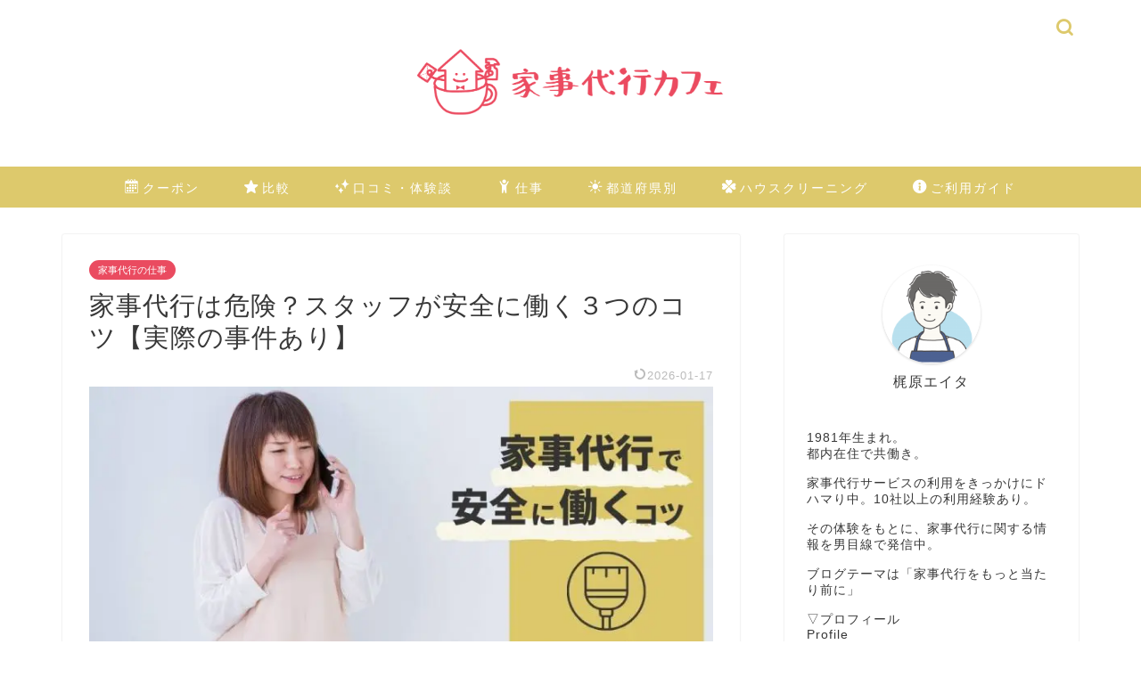

--- FILE ---
content_type: text/html; charset=UTF-8
request_url: https://housekeeping-cafe.com/danger
body_size: 22449
content:
<!DOCTYPE html><html lang="ja"><head prefix="og: http://ogp.me/ns# fb: http://ogp.me/ns/fb# article: http://ogp.me/ns/article#"><meta charset="utf-8"><link rel="preconnect" href="https://fonts.gstatic.com/" crossorigin /><meta http-equiv="X-UA-Compatible" content="IE=edge"><meta name="viewport" content="width=device-width, initial-scale=1"><meta property="og:type" content="blog"><meta property="og:title" content="家事代行は危険？スタッフが安全に働く３つのコツ【実際の事件あり】｜家事代行カフェ"><meta property="og:url" content="https://housekeeping-cafe.com/danger"><meta property="og:description" content="この記事では、家事代行スタッフが危険を回避する方法やコツを解説しています。また実際におきたわいせつ事件から安心して働ける家事代行サービスまで紹介。「家事代行の仕事は危険なの？」と不安に思う方は参考にしてください。"><meta property="og:image" content="https://housekeeping-cafe.com/wp-content/uploads/2021/01/img4-4.jpg"><meta property="og:site_name" content="家事代行カフェ"><meta property="fb:admins" content=""><meta name="twitter:card" content="summary"><meta name="twitter:site" content="@et_kjwr"><meta name="description" content="この記事では、家事代行スタッフが危険を回避する方法やコツを解説しています。また実際におきたわいせつ事件から安心して働ける家事代行サービスまで紹介。「家事代行の仕事は危険なの？」と不安に思う方は参考にしてください。"><link rel="canonical" href="https://housekeeping-cafe.com/danger"><title>家事代行は危険？スタッフが安全に働く３つのコツ【実際の事件あり】｜家事代行カフェ</title><meta name='robots' content='max-image-preview:large' /><link rel='dns-prefetch' href='//cdnjs.cloudflare.com' /><link rel="alternate" type="application/rss+xml" title="家事代行カフェ &raquo; フィード" href="https://housekeeping-cafe.com/feed" /><link rel="alternate" type="application/rss+xml" title="家事代行カフェ &raquo; コメントフィード" href="https://housekeeping-cafe.com/comments/feed" /><link rel="alternate" type="application/rss+xml" title="家事代行カフェ &raquo; 家事代行は危険？スタッフが安全に働く３つのコツ【実際の事件あり】 のコメントのフィード" href="https://housekeeping-cafe.com/danger/feed" /><link rel="alternate" title="oEmbed (JSON)" type="application/json+oembed" href="https://housekeeping-cafe.com/wp-json/oembed/1.0/embed?url=https%3A%2F%2Fhousekeeping-cafe.com%2Fdanger" /><link rel="alternate" title="oEmbed (XML)" type="text/xml+oembed" href="https://housekeeping-cafe.com/wp-json/oembed/1.0/embed?url=https%3A%2F%2Fhousekeeping-cafe.com%2Fdanger&#038;format=xml" /><script>WebFontConfig={google:{families:["Quicksand&display=swap"]}};if ( typeof WebFont === "object" && typeof WebFont.load === "function" ) { WebFont.load( WebFontConfig ); }</script><script data-optimized="1" src="https://housekeeping-cafe.com/wp-content/plugins/litespeed-cache/assets/js/webfontloader.min.js"></script><link data-optimized="2" rel="stylesheet" href="https://housekeeping-cafe.com/wp-content/litespeed/css/5459ddcab387da47baf20297118e0dad.css?ver=4bf86" /> <script type="text/javascript" src="https://housekeeping-cafe.com/wp-includes/js/jquery/jquery.min.js" id="jquery-core-js"></script> <script defer type="text/javascript" src="https://housekeeping-cafe.com/wp-includes/js/jquery/jquery-migrate.min.js" id="jquery-migrate-js"></script> <script defer type="text/javascript" src="https://housekeeping-cafe.com/wp-content/plugins/wp-user-avatar/assets/flatpickr/flatpickr.min.js" id="ppress-flatpickr-js"></script> <script defer type="text/javascript" src="https://housekeeping-cafe.com/wp-content/plugins/wp-user-avatar/assets/select2/select2.min.js" id="ppress-select2-js"></script> <link rel="https://api.w.org/" href="https://housekeeping-cafe.com/wp-json/" /><link rel="alternate" title="JSON" type="application/json" href="https://housekeeping-cafe.com/wp-json/wp/v2/posts/9499" /><link rel='shortlink' href='https://housekeeping-cafe.com/?p=9499' /><noscript><style>.lazyload[data-src]{display:none !important;}</style></noscript><style type="text/css">/*<!-- rtoc -->*/
		.rtoc-mokuji-content {
			background-color: #ffffff;
		}

		.rtoc-mokuji-content.frame1 {
			border: 1px solid #ddc96c;
		}

		.rtoc-mokuji-content #rtoc-mokuji-title {
			color: #ddc96c;
		}

		.rtoc-mokuji-content .rtoc-mokuji li>a {
			color: #333333;
		}

		.rtoc-mokuji-content .mokuji_ul.level-1>.rtoc-item::before {
			background-color: #ddc96c !important;
		}

		.rtoc-mokuji-content .mokuji_ul.level-2>.rtoc-item::before {
			background-color: #ddc96c !important;
		}

		.rtoc-mokuji-content.frame2::before,
		.rtoc-mokuji-content.frame3,
		.rtoc-mokuji-content.frame4,
		.rtoc-mokuji-content.frame5 {
			border-color: #ddc96c !important;
		}

		.rtoc-mokuji-content.frame5::before,
		.rtoc-mokuji-content.frame5::after {
			background-color: #ddc96c;
		}

		.widget_block #rtoc-mokuji-widget-wrapper .rtoc-mokuji.level-1 .rtoc-item.rtoc-current:after,
		.widget #rtoc-mokuji-widget-wrapper .rtoc-mokuji.level-1 .rtoc-item.rtoc-current:after,
		#scrollad #rtoc-mokuji-widget-wrapper .rtoc-mokuji.level-1 .rtoc-item.rtoc-current:after,
		#sideBarTracking #rtoc-mokuji-widget-wrapper .rtoc-mokuji.level-1 .rtoc-item.rtoc-current:after {
			background-color: #ddc96c !important;
		}

		.cls-1,
		.cls-2 {
			stroke: #ddc96c;
		}

		.rtoc-mokuji-content .decimal_ol.level-2>.rtoc-item::before,
		.rtoc-mokuji-content .mokuji_ol.level-2>.rtoc-item::before,
		.rtoc-mokuji-content .decimal_ol.level-2>.rtoc-item::after,
		.rtoc-mokuji-content .decimal_ol.level-2>.rtoc-item::after {
			color: #ddc96c;
			background-color: #ddc96c;
		}

		.rtoc-mokuji-content .rtoc-mokuji.level-1>.rtoc-item::before {
			color: #ddc96c;
		}

		.rtoc-mokuji-content .decimal_ol>.rtoc-item::after {
			background-color: #ddc96c;
		}

		.rtoc-mokuji-content .decimal_ol>.rtoc-item::before {
			color: #ddc96c;
		}

		/*rtoc_return*/
		#rtoc_return a::before {
			background-image: url(https://housekeeping-cafe.com/wp-content/plugins/rich-table-of-content/include/../img/rtoc_return.png);
		}

		#rtoc_return a {
			background-color: #ddc96c !important;
		}

		/* アクセントポイント */
		.rtoc-mokuji-content .level-1>.rtoc-item #rtocAC.accent-point::after {
			background-color: #ddc96c;
		}

		.rtoc-mokuji-content .level-2>.rtoc-item #rtocAC.accent-point::after {
			background-color: #ddc96c;
		}
		.rtoc-mokuji-content.frame6,
		.rtoc-mokuji-content.frame7::before,
		.rtoc-mokuji-content.frame8::before {
			border-color: #ddc96c;
		}

		.rtoc-mokuji-content.frame6 #rtoc-mokuji-title,
		.rtoc-mokuji-content.frame7 #rtoc-mokuji-title::after {
			background-color: #ddc96c;
		}

		#rtoc-mokuji-wrapper.rtoc-mokuji-content.rtoc_h2_timeline .mokuji_ol.level-1>.rtoc-item::after,
		#rtoc-mokuji-wrapper.rtoc-mokuji-content.rtoc_h2_timeline .level-1.decimal_ol>.rtoc-item::after,
		#rtoc-mokuji-wrapper.rtoc-mokuji-content.rtoc_h3_timeline .mokuji_ol.level-2>.rtoc-item::after,
		#rtoc-mokuji-wrapper.rtoc-mokuji-content.rtoc_h3_timeline .mokuji_ol.level-2>.rtoc-item::after,
		.rtoc-mokuji-content.frame7 #rtoc-mokuji-title span::after {
			background-color: #ddc96c;
		}

		.widget #rtoc-mokuji-wrapper.rtoc-mokuji-content.frame6 #rtoc-mokuji-title {
			color: #ddc96c;
			background-color: #ffffff;
		}</style> <script type="application/ld+json">{
    "@context": "https://schema.org",
    "@type": "BlogPosting",
    "mainEntityOfPage": {
        "@type": "WebPage",
        "@id": "https://housekeeping-cafe.com/danger"
    },
    "headline": "家事代行は危険？スタッフが安全に働く３つのコツ【実際の事件あり】",
    "description": "この記事では、家事代行スタッフが危険を回避する方法やコツを解説しています。また実際におきたわいせつ事件から安心して働ける家事代行サービスまで紹介。「家事代行の仕事は危険なの？」と不安に思う方は参考にしてください。",
    "datePublished": "2021-01-20T19:51:31+09:00",
    "dateModified": "2026-01-17T14:19:14+09:00",
    "author": {
        "@type": "Person",
        "name": "梶原エイタ",
        "url": "https://housekeeping-cafe.com/author/gorilla"
    },
    "publisher": {
        "@type": "Organization",
        "name": "家事代行カフェ",
        "url": "https://housekeeping-cafe.com/",
        "logo": {
            "@type": "ImageObject",
            "url": "https://housekeeping-cafe.com/wp-content/uploads/2020/03/cropped-icon-2.jpg"
        }
    },
    "image": "https://housekeeping-cafe.com/wp-content/uploads/2021/01/img4-4.jpg"
}</script> <script type="application/ld+json">{
    "@context": "https://schema.org",
    "@type": "BreadcrumbList",
    "itemListElement": [
        {
            "@type": "ListItem",
            "position": 1,
            "name": "HOME",
            "item": "https://housekeeping-cafe.com/"
        },
        {
            "@type": "ListItem",
            "position": 2,
            "name": "家事代行の仕事",
            "item": "https://housekeeping-cafe.com/category/staff"
        },
        {
            "@type": "ListItem",
            "position": 3,
            "name": "家事代行は危険？スタッフが安全に働く３つのコツ【実際の事件あり】",
            "item": "https://housekeeping-cafe.com/danger"
        }
    ]
}</script> <link rel="icon" href="https://housekeeping-cafe.com/wp-content/uploads/2020/03/cropped-icon-2-32x32.jpg" sizes="32x32" /><link rel="icon" href="https://housekeeping-cafe.com/wp-content/uploads/2020/03/cropped-icon-2-192x192.jpg" sizes="192x192" /><link rel="apple-touch-icon" href="https://housekeeping-cafe.com/wp-content/uploads/2020/03/cropped-icon-2-180x180.jpg" /><meta name="msapplication-TileImage" content="https://housekeeping-cafe.com/wp-content/uploads/2020/03/cropped-icon-2-270x270.jpg" />   <script defer src="https://www.googletagmanager.com/gtag/js?id=G-QY5XVM3NBY"></script> <script defer src="[data-uri]"></script> </head><body class="wp-singular post-template-default single single-post postid-9499 single-format-standard wp-theme-jin wp-child-theme-jin-child" id="nofont-style"><div id="wrapper"><div id="scroll-content" class="animate-off"><div id="header-box" class="tn_on header-box animate-off"><div id="header" class="header-type2 header animate-off"><div id="site-info" class="ef"> <span class="tn-logo-size"><a href='https://housekeeping-cafe.com/' title='家事代行カフェ' rel='home'><img src="[data-uri]" alt='家事代行カフェ' data-src="https://housekeeping-cafe.com/wp-content/uploads/2020/03/logo.png" decoding="async" class="lazyload" data-eio-rwidth="1002" data-eio-rheight="241"><noscript><img src='https://housekeeping-cafe.com/wp-content/uploads/2020/03/logo.png' alt='家事代行カフェ' data-eio="l"></noscript></a></span></div><div id="headmenu"> <span class="headsns tn_sns_off"> <span class="twitter"><a href="https://twitter.com/et_kjwr"><i class="jic-type jin-ifont-twitter" aria-hidden="true"></i></a></span> <span class="instagram"> <a href="https://www.instagram.com/eita.blog/"><i class="jic-type jin-ifont-instagram" aria-hidden="true"></i></a> </span> </span> <span class="headsearch tn_search_on"><form class="search-box" role="search" method="get" id="searchform" action="https://housekeeping-cafe.com/"> <input type="search" placeholder="" class="text search-text" value="" name="s" id="s"> <input type="submit" id="searchsubmit" value="&#xe931;"></form> </span></div></div></div><div id="nav-container" class="header-style3-animate animate-off"><div id="drawernav" class="ef"><nav class="fixed-content"><ul class="menu-box"><li class="menu-item menu-item-type-taxonomy menu-item-object-category menu-item-19137"><a href="https://housekeeping-cafe.com/category/coupon"><span><i class="jic jin-ifont-calendar \e93f" aria-hidden="true"></i></span>クーポン</a></li><li class="menu-item menu-item-type-taxonomy menu-item-object-category menu-item-6825"><a href="https://housekeeping-cafe.com/category/comparison"><span><i class="jic jin-ifont-star \e92b" aria-hidden="true"></i></span>比較</a></li><li class="menu-item menu-item-type-taxonomy menu-item-object-category menu-item-6773"><a href="https://housekeeping-cafe.com/category/list"><span><i class="jic jin-ifont-kirakira \e973" aria-hidden="true"></i></span>口コミ・体験談</a></li><li class="menu-item menu-item-type-taxonomy menu-item-object-category current-post-ancestor current-menu-parent current-post-parent menu-item-has-children menu-item-6776"><a href="https://housekeeping-cafe.com/category/staff"><span><i class="jic jin-ifont-human \e9df" aria-hidden="true"></i></span>仕事</a><ul class="sub-menu"><li class="menu-item menu-item-type-post_type menu-item-object-post menu-item-6775"><a href="https://housekeeping-cafe.com/work">家事代行はどんな仕事？</a></li></ul></li><li class="menu-item menu-item-type-taxonomy menu-item-object-category menu-item-13480"><a href="https://housekeeping-cafe.com/category/prefecture"><span><i class="jic jin-ifont-sun \e990" aria-hidden="true"></i></span>都道府県別</a></li><li class="menu-item menu-item-type-taxonomy menu-item-object-category menu-item-9875"><a href="https://housekeeping-cafe.com/category/house-cleaning"><span><i class="jic jin-ifont-clover \e935" aria-hidden="true"></i></span>ハウスクリーニング</a></li><li class="menu-item menu-item-type-taxonomy menu-item-object-category menu-item-6816"><a href="https://housekeeping-cafe.com/category/user-guide"><span><i class="jic jin-ifont-information \e918" aria-hidden="true"></i></span>ご利用ガイド</a></li></ul></nav></div></div><div class="clearfix"></div><div id="contents"><main id="main-contents" class="main-contents article_style1 animate-off" ><section class="cps-post-box post-entry"><article class="cps-post"><header class="cps-post-header"> <span class="cps-post-cat category-staff" ><a href="https://housekeeping-cafe.com/category/staff" style="background-color:!important;">家事代行の仕事</a></span><h1 class="cps-post-title post-title" >家事代行は危険？スタッフが安全に働く３つのコツ【実際の事件あり】</h1><div class="cps-post-meta"> <span class="writer author-name">梶原エイタ</span> <span class="cps-post-date-box"> <span class="cps-post-date"><time class="post-date date date-published date-modified" datetime="2026-01-17T14:19:14+09:00"><i class="jic jin-ifont-reload" aria-hidden="true"></i>&nbsp;2026-01-17</time></span> </span></div></header><div class="cps-post-thumb jin-thumb-original"> <img src="[data-uri]" class="attachment-large_size size-large_size wp-post-image lazyload" alt="家事代行は危険？スタッフが安全に働く３つのコツ【事件例あり】" width ="1024" height ="576" decoding="async" fetchpriority="high"   data-src="https://housekeeping-cafe.com/wp-content/uploads/2021/01/img4-4.jpg" data-srcset="https://housekeeping-cafe.com/wp-content/uploads/2021/01/img4-4.jpg 1024w, https://housekeeping-cafe.com/wp-content/uploads/2021/01/img4-4-300x169.jpg 300w, https://housekeeping-cafe.com/wp-content/uploads/2021/01/img4-4-768x432.jpg 768w, https://housekeeping-cafe.com/wp-content/uploads/2021/01/img4-4-320x180.jpg 320w, https://housekeeping-cafe.com/wp-content/uploads/2021/01/img4-4-640x360.jpg 640w, https://housekeeping-cafe.com/wp-content/uploads/2021/01/img4-4.jpg 856w" data-sizes="auto" data-eio-rwidth="1024" data-eio-rheight="576" /><noscript><img src="https://housekeeping-cafe.com/wp-content/uploads/2021/01/img4-4.jpg" class="attachment-large_size size-large_size wp-post-image" alt="家事代行は危険？スタッフが安全に働く３つのコツ【事件例あり】" width ="1024" height ="576" decoding="async" fetchpriority="high" srcset="https://housekeeping-cafe.com/wp-content/uploads/2021/01/img4-4.jpg 1024w, https://housekeeping-cafe.com/wp-content/uploads/2021/01/img4-4-300x169.jpg 300w, https://housekeeping-cafe.com/wp-content/uploads/2021/01/img4-4-768x432.jpg 768w, https://housekeeping-cafe.com/wp-content/uploads/2021/01/img4-4-320x180.jpg 320w, https://housekeeping-cafe.com/wp-content/uploads/2021/01/img4-4-640x360.jpg 640w, https://housekeeping-cafe.com/wp-content/uploads/2021/01/img4-4.jpg 856w" sizes="(max-width: 1024px) 100vw, 1024px" data-eio="l" /></noscript></div><div class="c--labeling-act d--labeling-act-border"><span class="a--labeling-act">記事内に商品プロモーションを含む場合があります</span></div><div class="cps-post-main-box"><div class="cps-post-main    h2-style07 h3-style06 h4-style01 post-content m-size m-size-sp" ><div class="clearfix"></div><div class="balloon-box balloon-right balloon-gray balloon-bg-none clearfix"><div class="balloon-icon "><img decoding="async" src="[data-uri]" alt="カジ" width="80" height="80" data-src="https://housekeeping-cafe.com/wp-content/uploads/2020/03/man-i-see-1.jpg" class="lazyload" data-eio-rwidth="614" data-eio-rheight="657"><noscript><img decoding="async" src="https://housekeeping-cafe.com/wp-content/uploads/2020/03/man-i-see-1.jpg" alt="カジ" width="80" height="80" data-eio="l"></noscript></div><div class="icon-name">カジ</div><div class="balloon-serif"><div class="balloon-content">この記事では、家事代行をこれまで10社以上利用した家事代行オタクの僕が、家事代行の危険な一面、スタッフが安全に働くコツ３つを解説するよ</div></div></div><p>&nbsp;</p><div class="balloon-box balloon-left balloon-gray balloon-bg-none clearfix"><div class="balloon-icon "><img decoding="async" src="[data-uri]" alt="キレイ子さん" width="80" height="80" data-src="https://housekeeping-cafe.com/wp-content/uploads/2020/03/woman-worried.jpg" class="lazyload" data-eio-rwidth="614" data-eio-rheight="614"><noscript><img decoding="async" src="https://housekeeping-cafe.com/wp-content/uploads/2020/03/woman-worried.jpg" alt="キレイ子さん" width="80" height="80" data-eio="l"></noscript></div><div class="icon-name">キレイ子さん</div><div class="balloon-serif"><div class="balloon-content"><ul><li>ニュースで家事代行のわいせつ事件を見たんだけど、危険な仕事なの？</li><li>危険な目にあったときの対処法は？</li><li>けっきょく、安心して働ける家事代行サービスはどこ？</li></ul></div></div></div><p>このような疑問を解決する記事です。</p><p>未経験でも高時給で働ける家事代行サービスの仕事。<span style="font-size: 1em; letter-spacing: 0.05em;">時給2,000円以上で働いている人もめずらしくありません。</span></p><p>一方、以下のような事件もありました。</p><blockquote class="twitter-tweet"><p dir="ltr" lang="ja">そして記事が出たことにより逮捕・起訴につながった可能性があるケースも。こちらもBusiness Insider</p><p>家事代行サービスで「密室の性被害」どう防ぐ…AV見始め全裸になる顧客も <a href="https://t.co/yitaOFAJXu">https://t.co/yitaOFAJXu</a><br /> ↓<br /> 家事代行訪問中に「AV見て自慰行為」の客を略式起訴、抑止力は働くか<a href="https://t.co/7ISopvCd6N">https://t.co/7ISopvCd6N</a></p><p>— 中野円佳＠新刊『教育大国シンガポール』 (@MadokaNakano) <a href="https://twitter.com/MadokaNakano/status/1524410125162745857?ref_src=twsrc%5Etfw">May 11, 2022</a></p></blockquote><p><script defer src="https://platform.twitter.com/widgets.js" charset="utf-8"></script><br /> これは家事代行サービス「CaSy（カジー）」でおきた性的ハラスメント。</p><p>密室で行う以上、どこの家事代行でも起こりえます。<span style="font-size: 1em; letter-spacing: 0.05em;">大手でも被害を完璧に防ぐことはできません。</span><span style="font-size: 1em; letter-spacing: 0.05em;">しかし、危険を回避することは可能。</span></p><p><span style="font-size: 1em; letter-spacing: 0.05em;">記事を読み、安全に働くコツや対処法を頭に入れておけば、危険な目に遭う確率も低くなります。</span><span style="font-size: 1em; letter-spacing: 0.05em;">また、万が一危険な状況に陥っても、うまく切り抜けられるようになりますよ！</span></p><p>&nbsp;</p><p><span class="futo">関連記事</span><br /> <a href="https://housekeeping-cafe.com/trouble">≫ 家事代行サービス依頼前に知っておきたい盗難対策</a></p><div id="rtoc-mokuji-wrapper" class="rtoc-mokuji-content frame2 preset1 animation-fade rtoc_open default" data-id="9499" data-theme="jin-child"><div id="rtoc-mokuji-title" class=" rtoc_center"> <button class="rtoc_open_close rtoc_open"></button> <span>目次</span></div><ol class="rtoc-mokuji mokuji_ol level-1"><li class="rtoc-item"><a href="#rtoc-1">家事代行は危険？スタッフが感じる不安</a><ul class="rtoc-mokuji mokuji_ul level-2"><li class="rtoc-item"><a href="#rtoc-2">家事代行サービス中におきたわいせつ事件</a></li></ul></li><li class="rtoc-item"><a href="#rtoc-3">家事代行スタッフとして安全に働くコツ３つ</a><ul class="rtoc-mokuji mokuji_ul level-2"><li class="rtoc-item"><a href="#rtoc-4">直接雇用している大手で働く</a></li><li class="rtoc-item"><a href="#rtoc-5">不安を感じる依頼は断る</a></li><li class="rtoc-item"><a href="#rtoc-6">家事代行の範囲外のことは受けない</a></li></ul></li><li class="rtoc-item"><a href="#rtoc-7">家事代行サービス中に危険を感じたときの対処法３つ</a><ul class="rtoc-mokuji mokuji_ul level-2"><li class="rtoc-item"><a href="#rtoc-8">会社に電話</a></li><li class="rtoc-item"><a href="#rtoc-9">とにかく脱出</a></li><li class="rtoc-item"><a href="#rtoc-10">警察に通報</a></li></ul></li><li class="rtoc-item"><a href="#rtoc-11">家事代行の仕事が安全な理由３つ</a><ul class="rtoc-mokuji mokuji_ul level-2"><li class="rtoc-item"><a href="#rtoc-12">運営会社が利用者の身分を確認済み</a></li><li class="rtoc-item"><a href="#rtoc-13">仕事の範囲は自分で決めれる</a></li><li class="rtoc-item"><a href="#rtoc-14">会社のサポート</a></li></ul></li><li class="rtoc-item"><a href="#rtoc-15">安心して働ける家事代行サービス３選</a><ul class="rtoc-mokuji mokuji_ul level-2"><li class="rtoc-item"><a href="#rtoc-16">Bears（ベアーズ）</a></li><li class="rtoc-item"><a href="#rtoc-17">ミニメイド・サービス</a></li><li class="rtoc-item"><a href="#rtoc-18">ダスキンメリーメイド</a></li></ul></li><li class="rtoc-item"><a href="#rtoc-19">家事代行は危険じゃない！信頼できる会社で働こう</a></li></ol></div><h2 id="rtoc-1" >家事代行は危険？スタッフが感じる不安</h2><p><img decoding="async" class="size-full wp-image-9544 alignnone lazyload" src="[data-uri]" alt="頭を抱える女性" width="700" height="394" data-src="https://housekeeping-cafe.com/wp-content/uploads/2021/01/img5-8.jpg" data-eio-rwidth="700" data-eio-rheight="394" /><noscript><img decoding="async" class="size-full wp-image-9544 alignnone" src="https://housekeeping-cafe.com/wp-content/uploads/2021/01/img5-8.jpg" alt="頭を抱える女性" width="700" height="394" data-eio="l" /></noscript><br /> 家事代行スタッフの感じる不安といえば、以下のようなことが挙げられます。</p><div class="simple-box1"><p style="text-align: center;"><span class="futo">不安の声</span></p><ul><li>お客さまとはいえ、よく知らない男性と密室にいるだけで怖い</li><li>乱暴されたらどうしよう・・・</li><li>危険な仕事を頼まれないかな</li></ul></div><p>なかでも<strong>「一人暮らし男性宅へいくこと」</strong>に抵抗のあるスタッフは多いようです。<span style="font-size: 1em; letter-spacing: 0.05em;">ソースは実際にうちで依頼した、家事代行サービスのスタッフさん。</span></p><p>反対に「まったく気にしない」という方もいます。<span style="font-size: 1em; letter-spacing: 0.05em;">もし、自分がスタッフだとしたら、同じように最初は不安になると思います。</span></p><h3 id="rtoc-2" >家事代行サービス中におきたわいせつ事件</h3><p>2020年9月、家事代行サービス「CaSy（カジー）」でキャストが性的ハラスメントに遭う事件が発生しました。</p><p>元記事はこちら。<br /> <a href="https://www.businessinsider.jp/post-225300" target="_blank" rel="noopener noreferrer">≫ 家事代行サービスで｢密室の性被害｣どう防ぐ…AV見始め全裸になる顧客も</a></p><p>要約すると次のような流れ。</p><div class="simple-box1"><p>一人暮らし男性宅へ訪問</p><p>男性客は部屋で服を脱ぎ始め入浴</p><p>その後、腰に手ぬぐいを巻いた姿でAV鑑賞</p><p>動揺しつつも掃除を続けていると、全裸で話しかけられる</p><p>一度は追い払うも自慰行為をしながら迫ってくる男性</p><p>「会社に連絡する」といって部屋を脱出</p></div><p>その後、スタッフの女性は自己判断で110番。<span style="font-size: 1em; letter-spacing: 0.05em;">しかし、自宅なので「公然わいせつ罪」にあたらず、男性に対しては警察からの厳重注意のみで終了。</span></p><p>女性スタッフは心に大きな傷を負い、それ以降働けなくなってしまいました。</p><div class="balloon-box balloon-left balloon-gray balloon-bg-none clearfix"><div class="balloon-icon "><img decoding="async" src="[data-uri]" alt="キレイ子さん" width="80" height="80" data-src="https://housekeeping-cafe.com/wp-content/uploads/2020/03/woman-cry.jpg" class="lazyload" data-eio-rwidth="614" data-eio-rheight="595"><noscript><img decoding="async" src="https://housekeeping-cafe.com/wp-content/uploads/2020/03/woman-cry.jpg" alt="キレイ子さん" width="80" height="80" data-eio="l"></noscript></div><div class="icon-name">キレイ子さん</div><div class="balloon-serif"><div class="balloon-content">被害に遭った女性の気持ちを思うと泣けてくる</div></div></div><div class="balloon-box balloon-right balloon-gray balloon-bg-none clearfix"><div class="balloon-icon "><img decoding="async" src="[data-uri]" alt="カジ" width="80" height="80" data-src="https://housekeeping-cafe.com/wp-content/uploads/2020/11/worry-man.png" class="lazyload" data-eio-rwidth="614" data-eio-rheight="696"><noscript><img decoding="async" src="https://housekeeping-cafe.com/wp-content/uploads/2020/11/worry-man.png" alt="カジ" width="80" height="80" data-eio="l"></noscript></div><div class="icon-name">カジ</div><div class="balloon-serif"><div class="balloon-content">ほんとそう思う。アルバイトやパートだとしても、せめて一定期間は給与補償してあげてほしいよね</div></div></div><h4>e-KYC/本人確認APIサービス「TRUSTDOCK」を導入</h4><p>2021年３月３日、CaSyは「TRUSTDOCK」の導入が完了しました。</p><div class="jin-photo-title"><span class="jin-fusen2">TRUSTDOCKのできること</span></div><div class="simple-box1"><p style="text-align: center;"><span class="futo">利用者とキャスト双方に対しての確認事項</span></p><ul><li>本人確認</li><li>反社会的勢力との関与履歴</li><li>犯罪歴の有無等の確認</li></ul></div><p>図解にすると以下のような感じ。</p><p style="text-align: right;"><img decoding="async" class="aligncenter size-full wp-image-9512 lazyload" src="[data-uri]" alt="TRUSTDOCKの解説図" width="900" height="506"   data-src="https://housekeeping-cafe.com/wp-content/uploads/2021/01/img1-4.jpg" data-srcset="https://housekeeping-cafe.com/wp-content/uploads/2021/01/img1-4.jpg 900w, https://housekeeping-cafe.com/wp-content/uploads/2021/01/img1-4-300x169.jpg 300w, https://housekeeping-cafe.com/wp-content/uploads/2021/01/img1-4-768x432.jpg 768w, https://housekeeping-cafe.com/wp-content/uploads/2021/01/img1-4-320x180.jpg 320w, https://housekeeping-cafe.com/wp-content/uploads/2021/01/img1-4-640x360.jpg 640w, https://housekeeping-cafe.com/wp-content/uploads/2021/01/img1-4.jpg 856w" data-sizes="auto" data-eio-rwidth="900" data-eio-rheight="506" /><noscript><img decoding="async" class="aligncenter size-full wp-image-9512" src="https://housekeeping-cafe.com/wp-content/uploads/2021/01/img1-4.jpg" alt="TRUSTDOCKの解説図" width="900" height="506" srcset="https://housekeeping-cafe.com/wp-content/uploads/2021/01/img1-4.jpg 900w, https://housekeeping-cafe.com/wp-content/uploads/2021/01/img1-4-300x169.jpg 300w, https://housekeeping-cafe.com/wp-content/uploads/2021/01/img1-4-768x432.jpg 768w, https://housekeeping-cafe.com/wp-content/uploads/2021/01/img1-4-320x180.jpg 320w, https://housekeeping-cafe.com/wp-content/uploads/2021/01/img1-4-640x360.jpg 640w, https://housekeeping-cafe.com/wp-content/uploads/2021/01/img1-4.jpg 856w" sizes="(max-width: 900px) 100vw, 900px" data-eio="l" /></noscript><span style="font-size: 10px;">出典：<a href="https://casy.co.jp/topics/372" target="_blank" rel="noopener noreferrer">CaSy</a></span></p><p>これにより利用者、キャスト双方の安心や安全対策も強化。<span style="font-size: 1em; letter-spacing: 0.05em;">また、これ以外にも犯罪行為を予防、早期検知する仕組みを複数実施しています。</span></p><p>なお、本人確認が必要になる依頼者は以下のとおり。</p><div class="simple-box1"><ul><li>2021年３月３日以降に初回のサービスを依頼する方</li><li>過去１年ご利用がなかったお客様で、改めて依頼を出される方</li></ul></div><p>３月３日以前から継続的に利用している依頼者は、CaSy側で必要と判断した場合のみ、公的身分証の提示をお願いするとのことです。（出典：<a href="https://casy.co.jp/topics/382" target="_blank" rel="noopener">CaSy</a>）</p><div class="balloon-box balloon-right balloon-gray balloon-bg-none clearfix"><div class="balloon-icon "><img decoding="async" src="[data-uri]" alt="カジ" width="80" height="80" data-src="https://housekeeping-cafe.com/wp-content/uploads/2020/03/man-usual.jpg" class="lazyload" data-eio-rwidth="614" data-eio-rheight="652"><noscript><img decoding="async" src="https://housekeeping-cafe.com/wp-content/uploads/2020/03/man-usual.jpg" alt="カジ" width="80" height="80" data-eio="l"></noscript></div><div class="icon-name">カジ</div><div class="balloon-serif"><div class="balloon-content">これですべて解決するわけではないけど、テクノロジーを活用して少しでも犯罪が減るといい</div></div></div><h2 id="rtoc-3" >家事代行スタッフとして安全に働くコツ３つ</h2><p><img decoding="async" class="size-full wp-image-9545 alignnone lazyload" src="[data-uri]" alt="point" width="700" height="394" data-src="https://housekeeping-cafe.com/wp-content/uploads/2021/01/img6-4.jpg" data-eio-rwidth="700" data-eio-rheight="394" /><noscript><img decoding="async" class="size-full wp-image-9545 alignnone" src="https://housekeeping-cafe.com/wp-content/uploads/2021/01/img6-4.jpg" alt="point" width="700" height="394" data-eio="l" /></noscript><br /> それでは、少しでも危険を回避するために、家事代行スタッフとして安全に働くコツ３つをご紹介します。</p><ol><li>直接雇用している大手で働く</li><li>不安に感じる依頼は断る</li><li>家事代行の範囲外のことは受けない</li></ol><h3 id="rtoc-4" >直接雇用している大手で働く</h3><p>逆の言い方をすれば、<strong>マッチングサービスではない家事代行</strong>で働きましょう、ということです。</p><p>理由は、何かしら問題が発生したときに会社が間（仲裁）に入ってくれるから。</p><p><span style="font-size: 1em; letter-spacing: 0.05em;">直接雇用とマッチングサービスには以下のような違いがあります。</span></p><table style="border-collapse: collapse; width: 100%; height: 144px;"><tbody><tr style="height: 24px;"><td style="width: 33.3333%; height: 24px; background-color: #efe6bc;"></td><td style="width: 33.3333%; height: 24px; background-color: #efe6bc; text-align: center;">直接雇用</td><td style="width: 33.3333%; height: 24px; background-color: #efe6bc; text-align: center;">マッチングサービス</td></tr><tr style="height: 24px;"><td style="width: 33.3333%; height: 24px; background-color: #efe6bc;">雇用形態</td><td style="width: 33.3333%; height: 24px; text-align: center;">パート・アルバイト</td><td style="width: 33.3333%; height: 24px; text-align: center;">個人事業主</td></tr><tr style="height: 24px;"><td style="width: 33.3333%; height: 24px; background-color: #efe6bc;">給与</td><td style="width: 33.3333%; height: 24px; text-align: center;">○</td><td style="width: 33.3333%; height: 24px; text-align: center;">◎</td></tr><tr><td style="width: 33.3333%; background-color: #efe6bc;">担当マネージャー（社員）</td><td style="width: 33.3333%; text-align: center;">あり</td><td style="width: 33.3333%; text-align: center;">なし</td></tr><tr style="height: 48px;"><td style="width: 33.3333%; height: 48px; background-color: #efe6bc;">対応</td><td style="width: 33.3333%; height: 48px; text-align: center;">運営会社</td><td style="width: 33.3333%; height: 48px; text-align: center;">依頼主、スタッフ間で解決する必要あり</td></tr><tr style="height: 24px;"><td style="width: 33.3333%; height: 24px; background-color: #efe6bc;">損害賠償保険</td><td style="width: 33.3333%; height: 24px; text-align: center;">○</td><td style="width: 33.3333%; height: 24px; text-align: center;">△（無い会社もある）</td></tr><tr><td style="width: 33.3333%; background-color: #efe6bc;">家事代行サービス</td><td style="width: 33.3333%; text-align: center;">ベアーズ・ダスキン等</td><td style="width: 33.3333%; text-align: center;">CaSy・タスカジ等</td></tr></tbody></table><p>&nbsp;</p><p>直接雇用は、担当マネージャー（社員）が依頼者とスタッフのマッチングを行います。<span style="font-size: 1em; letter-spacing: 0.05em;">さらに、依頼者との事前打ち合わせ、初回のサービスにも同席します。</span></p><p>一方、マッチングサービスでは担当社員は関与しません（その分、給与がいい）。</p><p>給与の高さより安全・安心を優先するなら、スタッフを直接雇用している大きな会社で働きましょう。</p><h3 id="rtoc-5" >不安を感じる依頼は断る</h3><p>とくに「一人暮らしの男性宅」が不安、または行きたくないのであれば<span style="color: #ff0000;">面接の時点で伝えましょう。</span></p><p>というのも、会社側も早めに言ってもらった方が助かります。<span style="font-size: 1em; letter-spacing: 0.05em;">依頼者とスタッフのマッチング業務もありますからね。</span></p><p>また「２名体制ならOK」「男性の不在時ならOK」という条件を付けるのもあり。<span style="font-size: 1em; letter-spacing: 0.05em;">いずれにしても、不安で気持ちよく働けそうにないと思った依頼は断りましょう。</span></p><div class="balloon-box balloon-right balloon-gray balloon-bg-none clearfix"><div class="balloon-icon "><img decoding="async" src="[data-uri]" alt="カジ" width="80" height="80" data-src="https://housekeeping-cafe.com/wp-content/uploads/2020/03/man-i-see-1.jpg" class="lazyload" data-eio-rwidth="614" data-eio-rheight="657"><noscript><img decoding="async" src="https://housekeeping-cafe.com/wp-content/uploads/2020/03/man-i-see-1.jpg" alt="カジ" width="80" height="80" data-eio="l"></noscript></div><div class="icon-name">カジ</div><div class="balloon-serif"><div class="balloon-content">仕事を始めたあとで不安を感じたら、会社にすぐ伝えよう</div></div></div><p><span class="futo">家事代行から恋愛にはつながりにくい理由</span><br /> <a href="https://housekeeping-cafe.com/love">≫ 家事代行から恋愛や結婚に発展しづらい理由５つ【家政婦にも聞いてみた】</a></p><h3 id="rtoc-6" >家事代行の範囲外のことは受けない</h3><p>家事代行サービスの範囲外のことは受けないようにしましょう。</p><div class="simple-box1"><p style="text-align: center;"><span class="futo">家事代行のできないこと</span></p><ul><li>ハウスクリーニングに該当する作業</li><li>高級家具や高級衣料・貴金属の手入れ</li><li>直接カラダに触れる行為</li><li>高所作業</li><li>重量物の運搬</li><li>炎天下での屋外作業や車の運転</li><li>ペットの放し飼い状態でのサービス</li><li>未就学児、中学生以下の子供しかいない状況でのサービス</li></ul></div><p>上記は、どの家事代行サービスの利用規約でも「できない」とされていることばかり。</p><p>働き始めてからも、自分では判断できないと思ったら勝手に始めず、会社に確認するのを忘れずに。</p><p><span class="futo">対処法はこちらで解説</span><br /> <a href="https://housekeeping-cafe.com/quit">≫ 「家事代行を辞めたい…」と思う瞬間11選！辞めたいと思ったときの対処法５つも解説</a></p><h2 id="rtoc-7" >家事代行サービス中に危険を感じたときの対処法３つ</h2><p><img decoding="async" class="size-full wp-image-9546 alignnone lazyload" src="[data-uri]" alt="制止する女性" width="700" height="394" data-src="https://housekeeping-cafe.com/wp-content/uploads/2021/01/img7-5.jpg" data-eio-rwidth="700" data-eio-rheight="394" /><noscript><img decoding="async" class="size-full wp-image-9546 alignnone" src="https://housekeeping-cafe.com/wp-content/uploads/2021/01/img7-5.jpg" alt="制止する女性" width="700" height="394" data-eio="l" /></noscript><br /> あなたが気を付けていたとしても、危険な目に遭ってしまうことも。<span style="font-size: 1em; letter-spacing: 0.05em;">そんなときの対処法をご紹介。頭の片隅に入れておいでくださいね。</span></p><ol><li>会社に電話</li><li>とにかく脱出</li><li>警察に通報</li></ol><h3 id="rtoc-8" >会社に電話</h3><p>現場で少しでも違和感や危機感をおぼえたら、会社にすぐ電話しましょう。</p><p>「会社から至急連絡するよう、メッセージがきたので電話をかけてきます」<span style="font-size: 1em; letter-spacing: 0.05em;">このように、お客様に断りをいれてから外に出ればOK</span></p><p>ポイントは「電話をしてきてもいいですか？」と疑問形ではなく、<span class="futo">「電話をかけてきます」と断定口調</span>にすること。</p><div class="balloon-box balloon-right balloon-gray balloon-bg-none clearfix"><div class="balloon-icon "><img decoding="async" src="[data-uri]" alt="カジ" width="80" height="80" data-src="https://housekeeping-cafe.com/wp-content/uploads/2020/03/man-i-see-1.jpg" class="lazyload" data-eio-rwidth="614" data-eio-rheight="657"><noscript><img decoding="async" src="https://housekeeping-cafe.com/wp-content/uploads/2020/03/man-i-see-1.jpg" alt="カジ" width="80" height="80" data-eio="l"></noscript></div><div class="icon-name">カジ</div><div class="balloon-serif"><div class="balloon-content">とにかく外に出ることが大事</div></div></div><h3 id="rtoc-9" >とにかく脱出</h3><p>違和感どころではなく、身の危険を感じたらすぐにその場から脱出しましょう。</p><p>「電話してきます」という余裕もなければ、何も言わずしれっと外に出てください。<span style="font-size: 1em; letter-spacing: 0.05em;">とにかく距離を取ることが大切です。</span></p><p>現場から十分離れたら、会社に電話して状況説明してください。</p><h3 id="rtoc-10" >警察に通報</h3><p>違和感や危機感というレベルではなく、実際に手を出された場合は警察に通報です。<span style="font-size: 1em; letter-spacing: 0.05em;">例えば「押し倒される」「抱きつかれる」等はどう考えても犯罪（暴行罪）。</span></p><p><span style="font-size: 1em; letter-spacing: 0.05em;">そんなとき、会社に電話などと悠長なことは言ってられません。</span><span style="font-size: 1em; letter-spacing: 0.05em;">なんとか外に出て、警察に通報してから会社に連絡すればいいです。</span></p><div class="balloon-box balloon-right balloon-gray balloon-bg-none clearfix"><div class="balloon-icon "><img decoding="async" src="[data-uri]" alt="カジ" width="80" height="80" data-src="https://housekeeping-cafe.com/wp-content/uploads/2020/11/worry-man.png" class="lazyload" data-eio-rwidth="614" data-eio-rheight="696"><noscript><img decoding="async" src="https://housekeeping-cafe.com/wp-content/uploads/2020/11/worry-man.png" alt="カジ" width="80" height="80" data-eio="l"></noscript></div><div class="icon-name">カジ</div><div class="balloon-serif"><div class="balloon-content">実害があれば刑事事件。先に会社に言おうが、どちらにしても警察に通報するから</div></div></div><h2 id="rtoc-11" >家事代行の仕事が安全な理由３つ</h2><p><img decoding="async" class="size-full wp-image-9548 alignnone lazyload" src="[data-uri]" alt="安心" width="700" height="394" data-src="https://housekeeping-cafe.com/wp-content/uploads/2021/01/img9-4.jpg" data-eio-rwidth="700" data-eio-rheight="394" /><noscript><img decoding="async" class="size-full wp-image-9548 alignnone" src="https://housekeeping-cafe.com/wp-content/uploads/2021/01/img9-4.jpg" alt="安心" width="700" height="394" data-eio="l" /></noscript><br /> ここまでは、危険性や対処法についてご紹介しましたが、基本的に家事代行の仕事は安全です。（<span style="font-size: 1em; letter-spacing: 0.05em;">こんなに危険だと煽っておいてなんですが・・・）</span></p><p>しっかり理由があるので、一つずつ見ていきましょう。</p><ol><li>運営会社が利用者の身分を確認済み</li><li>仕事の範囲は自分で決めれる</li><li>会社のサポート</li></ol><h3 id="rtoc-12" >運営会社が利用者の身分を確認済み</h3><p>家事代行サービス運営会社は、利用者の個人情報をしっかり把握しています。</p><p>CaSy（カジー）の導入した「TRUSTDOCK」のように、利用者の過去の犯罪歴も確認できるシステムも。</p><p>また雇用派遣型の家事代行では、サービス前に社員が依頼者と打ち合わせするなど、人柄などチェックしてくれます。</p><p><span class="futo">家事代行の利用者についてはこちら</span><br /> <a href="https://housekeeping-cafe.com/user">≫ 家事代行サービス利用者の55%が世帯年収700万以上！実態を解説</a></p><h3 id="rtoc-13" >仕事の範囲は自分で決めれる</h3><p>家事代行の仕事は、サービス内容や働くエリア、働く時間を調整できます。<span style="font-size: 1em; letter-spacing: 0.05em;">面接や働き始めたあと、どちらでもいいので会社に伝えれば対応してくれますよ。</span></p><div class="simple-box1"><ul><li>料理は作らず掃除のみOK</li><li>男性客NG</li><li>夕方〜夜間はNG、12〜15時まで</li><li>移動時間30分以内</li><li>残業NG</li></ul></div><p>こんな風にカスタマイズすれば、安心して働けますね。</p><div class="balloon-box balloon-left balloon-gray balloon-bg-none clearfix"><div class="balloon-icon "><img decoding="async" src="[data-uri]" alt="キレイ子さん" width="80" height="80" data-src="https://housekeeping-cafe.com/wp-content/uploads/2020/03/woman-usually.jpg" class="lazyload" data-eio-rwidth="614" data-eio-rheight="589"><noscript><img decoding="async" src="https://housekeeping-cafe.com/wp-content/uploads/2020/03/woman-usually.jpg" alt="キレイ子さん" width="80" height="80" data-eio="l"></noscript></div><div class="icon-name">キレイ子さん</div><div class="balloon-serif"><div class="balloon-content">いくら安全・安心でも、あまり条件を絞りすぎると仕事がなくなりそう</div></div></div><div class="balloon-box balloon-right balloon-gray balloon-bg-none clearfix"><div class="balloon-icon "><img decoding="async" src="[data-uri]" alt="カジ" width="80" height="80" data-src="https://housekeeping-cafe.com/wp-content/uploads/2020/03/man-usual.jpg" class="lazyload" data-eio-rwidth="614" data-eio-rheight="652"><noscript><img decoding="async" src="https://housekeeping-cafe.com/wp-content/uploads/2020/03/man-usual.jpg" alt="カジ" width="80" height="80" data-eio="l"></noscript></div><div class="icon-name">カジ</div><div class="balloon-serif"><div class="balloon-content">そういうときは１社だけでなく、複数の会社で働けばOK</div></div></div><h3 id="rtoc-14" >会社のサポート</h3><p>万が一問題が発生しても、会社がサポート（担当マネージャーなど）してくれます。</p><p>ただし、<span class="futo">直接雇用している会社</span>に限ります。<span style="font-size: 1em; letter-spacing: 0.05em;">個人間で契約するマッチングサービスの対応は正直、期待しない方がいいでしょう。</span></p><p>理由は、依頼主とスタッフ間で問題解決する必要があるからです。運営会社は基本、介入しません。</p><p>ですから、「安心して働きたい」という方には直接雇用の家事代行がおすすめです。</p><p><span class="futo">個人契約についてはこちら</span><br /> <a href="https://housekeeping-cafe.com/personal">≫ 家事代行・家政婦の個人契約はあり？依頼主・スタッフ目線で解説</a></p><h2 id="rtoc-15" >安心して働ける家事代行サービス３選</h2><p><img decoding="async" class="alignnone size-full wp-image-18287 lazyload" src="[data-uri]" alt="フライパンをもつ家政婦" width="1024" height="576"   data-src="https://housekeeping-cafe.com/wp-content/uploads/2021/01/img3525.jpg" data-srcset="https://housekeeping-cafe.com/wp-content/uploads/2021/01/img3525.jpg 1024w, https://housekeeping-cafe.com/wp-content/uploads/2021/01/img3525-300x169.jpg 300w, https://housekeeping-cafe.com/wp-content/uploads/2021/01/img3525-768x432.jpg 768w, https://housekeeping-cafe.com/wp-content/uploads/2021/01/img3525-320x180.jpg 320w, https://housekeeping-cafe.com/wp-content/uploads/2021/01/img3525-640x360.jpg 640w, https://housekeeping-cafe.com/wp-content/uploads/2021/01/img3525.jpg 856w" data-sizes="auto" data-eio-rwidth="1024" data-eio-rheight="576" /><noscript><img decoding="async" class="alignnone size-full wp-image-18287" src="https://housekeeping-cafe.com/wp-content/uploads/2021/01/img3525.jpg" alt="フライパンをもつ家政婦" width="1024" height="576" srcset="https://housekeeping-cafe.com/wp-content/uploads/2021/01/img3525.jpg 1024w, https://housekeeping-cafe.com/wp-content/uploads/2021/01/img3525-300x169.jpg 300w, https://housekeeping-cafe.com/wp-content/uploads/2021/01/img3525-768x432.jpg 768w, https://housekeeping-cafe.com/wp-content/uploads/2021/01/img3525-320x180.jpg 320w, https://housekeeping-cafe.com/wp-content/uploads/2021/01/img3525-640x360.jpg 640w, https://housekeeping-cafe.com/wp-content/uploads/2021/01/img3525.jpg 856w" sizes="(max-width: 1024px) 100vw, 1024px" data-eio="l" /></noscript><br /> 最後にスタッフサポートの手厚い、安心して働ける家事代行サービスを３つご紹介します。</p><p>紹介する会社は、大手で直接雇用なのはもちろん「<a href="http://kaji-japan.com/index.php">家事代行サービス認証認証事業者</a>」です。</p><div class="jin-iconbox yellow-iconbox"><div class="jin-iconbox-icons"><i class="jic jin-ifont-bulb jin-icons"></i></div><div class="jin-iconbox-main yellow--border">「家事代行サービス認証」とは、<a href="http://kaji-japan.com/" target="_blank" rel="noopener">全国家事代行サービス協会</a>と<a href="https://www.jsa.or.jp/" target="_blank" rel="noopener">日本規格協会</a>が行う第３社認証サービス。</p><ul><li>安全・安心（リスクの発生を抑える仕組み）</li><li>機能同等性（家事レベルが同等以上であること）</li><li>接遇（対応の良さ、心地よさ）</li></ul><p><span style="font-size: 1em; letter-spacing: 0.05em;"><br /> 上記３点をクリアした、品質の高い家事代行サービスのみが認証されています。</span></p></div></div><h3 id="rtoc-16" >Bears（ベアーズ）</h3><p><img decoding="async" class="alignnone size-full wp-image-18283 lazyload" src="[data-uri]" alt="ベアーズ" width="1024" height="576"   data-src="https://housekeeping-cafe.com/wp-content/uploads/2021/11/img3523.jpg" data-srcset="https://housekeeping-cafe.com/wp-content/uploads/2021/11/img3523.jpg 1024w, https://housekeeping-cafe.com/wp-content/uploads/2021/11/img3523-300x169.jpg 300w, https://housekeeping-cafe.com/wp-content/uploads/2021/11/img3523-768x432.jpg 768w, https://housekeeping-cafe.com/wp-content/uploads/2021/11/img3523-320x180.jpg 320w, https://housekeeping-cafe.com/wp-content/uploads/2021/11/img3523-640x360.jpg 640w, https://housekeeping-cafe.com/wp-content/uploads/2021/11/img3523.jpg 856w" data-sizes="auto" data-eio-rwidth="1024" data-eio-rheight="576" /><noscript><img decoding="async" class="alignnone size-full wp-image-18283" src="https://housekeeping-cafe.com/wp-content/uploads/2021/11/img3523.jpg" alt="ベアーズ" width="1024" height="576" srcset="https://housekeeping-cafe.com/wp-content/uploads/2021/11/img3523.jpg 1024w, https://housekeeping-cafe.com/wp-content/uploads/2021/11/img3523-300x169.jpg 300w, https://housekeeping-cafe.com/wp-content/uploads/2021/11/img3523-768x432.jpg 768w, https://housekeeping-cafe.com/wp-content/uploads/2021/11/img3523-320x180.jpg 320w, https://housekeeping-cafe.com/wp-content/uploads/2021/11/img3523-640x360.jpg 640w, https://housekeeping-cafe.com/wp-content/uploads/2021/11/img3523.jpg 856w" sizes="(max-width: 1024px) 100vw, 1024px" data-eio="l" /></noscript><br /> はじめにご紹介するのは、業界最大手のベアーズです。</p><p>ベアーズレディ（スタッフ）は全国に58,000人以上、採用から教育、コールセンターまですべて自社で行っています。</p><p>スタッフの大半は未経験スタートですが、研修に力を入れているので安心です。</p><p>またフォロー体制も充実しています。<span style="font-size: 1em; letter-spacing: 0.05em;">営業担当と教育担当があなたをダブルフォロー。</span><span style="font-size: 1em; letter-spacing: 0.05em;">お客さま、働き方についてなんでも相談できる環境が整っています。</span></p><p><a href="https://bears-saiyou.net/jobfind-pc/" target="_blank" rel="noopener noreferrer">≫ 今すぐベアーズに応募する</a></p><div class="balloon-box balloon-right balloon-gray balloon-bg-none clearfix"><div class="balloon-icon "><img decoding="async" src="[data-uri]" alt="カジ" width="80" height="80" data-src="https://housekeeping-cafe.com/wp-content/uploads/2020/03/man-i-see-1.jpg" class="lazyload" data-eio-rwidth="614" data-eio-rheight="657"><noscript><img decoding="async" src="https://housekeeping-cafe.com/wp-content/uploads/2020/03/man-i-see-1.jpg" alt="カジ" width="80" height="80" data-eio="l"></noscript></div><div class="icon-name">カジ</div><div class="balloon-serif"><div class="balloon-content">パート・契約社員どちらでも働ける</div></div></div><p><span class="futo">ベアーズの求人についてはこちら</span><br /> <a href="https://housekeeping-cafe.com/bears-job-offer">≫ 家事代行ベアーズの求人まとめ！働くメリット７つを解説</a></p><h3 id="rtoc-17" >ミニメイド・サービス</h3><p><img decoding="async" class="alignnone size-full wp-image-18284 lazyload" src="[data-uri]" alt="ミニメイド・サービス" width="1024" height="576"   data-src="https://housekeeping-cafe.com/wp-content/uploads/2021/11/img3524.jpg" data-srcset="https://housekeeping-cafe.com/wp-content/uploads/2021/11/img3524.jpg 1024w, https://housekeeping-cafe.com/wp-content/uploads/2021/11/img3524-300x169.jpg 300w, https://housekeeping-cafe.com/wp-content/uploads/2021/11/img3524-768x432.jpg 768w, https://housekeeping-cafe.com/wp-content/uploads/2021/11/img3524-320x180.jpg 320w, https://housekeeping-cafe.com/wp-content/uploads/2021/11/img3524-640x360.jpg 640w, https://housekeeping-cafe.com/wp-content/uploads/2021/11/img3524.jpg 856w" data-sizes="auto" data-eio-rwidth="1024" data-eio-rheight="576" /><noscript><img decoding="async" class="alignnone size-full wp-image-18284" src="https://housekeeping-cafe.com/wp-content/uploads/2021/11/img3524.jpg" alt="ミニメイド・サービス" width="1024" height="576" srcset="https://housekeeping-cafe.com/wp-content/uploads/2021/11/img3524.jpg 1024w, https://housekeeping-cafe.com/wp-content/uploads/2021/11/img3524-300x169.jpg 300w, https://housekeeping-cafe.com/wp-content/uploads/2021/11/img3524-768x432.jpg 768w, https://housekeeping-cafe.com/wp-content/uploads/2021/11/img3524-320x180.jpg 320w, https://housekeeping-cafe.com/wp-content/uploads/2021/11/img3524-640x360.jpg 640w, https://housekeeping-cafe.com/wp-content/uploads/2021/11/img3524.jpg 856w" sizes="(max-width: 1024px) 100vw, 1024px" data-eio="l" /></noscript><br /> ミニメイド・サービスは1983年創業、日本初の家事代行サービスです。</p><p>2018年には人材サービス大手「フルキャストHD」が買収し、経営基盤がより強固になりました。</p><p>入社後のスタッフフォローも手厚く、定期的なヒアリングの実施や、気軽にメール相談できる窓口を設置するなどしています。</p><p><span style="font-size: 1em; letter-spacing: 0.05em;">依頼主宅への初訪問も専門コンサルタント（社員）が同伴するので安心ですよ。</span></p><p><a href="https://recruit.minimaid.co.jp/">≫ 今すぐミニメイド・サービスに応募する</a></p><div class="balloon-box balloon-right balloon-gray balloon-bg-none clearfix"><div class="balloon-icon "><img decoding="async" src="[data-uri]" alt="カジ" width="80" height="80" data-src="https://housekeeping-cafe.com/wp-content/uploads/2020/03/man-usual.jpg" class="lazyload" data-eio-rwidth="614" data-eio-rheight="652"><noscript><img decoding="async" src="https://housekeeping-cafe.com/wp-content/uploads/2020/03/man-usual.jpg" alt="カジ" width="80" height="80" data-eio="l"></noscript></div><div class="icon-name">カジ</div><div class="balloon-serif"><div class="balloon-content">「クリンネス２級」などの資格取得も後押ししてくれる</div></div></div><p><span class="futo">体験談はこちら</span><br /> <a href="https://housekeeping-cafe.com/minimaid">≫ ミニメイド・サービスの口コミや評判は？メリット5つとデメリットを解説</a></p><h3 id="rtoc-18" >ダスキンメリーメイド</h3><p><img decoding="async" class="alignnone size-full wp-image-18282 lazyload" src="[data-uri]" alt="ダスキンメリーメイド" width="1024" height="576"   data-src="https://housekeeping-cafe.com/wp-content/uploads/2021/11/img3522.jpg" data-srcset="https://housekeeping-cafe.com/wp-content/uploads/2021/11/img3522.jpg 1024w, https://housekeeping-cafe.com/wp-content/uploads/2021/11/img3522-300x169.jpg 300w, https://housekeeping-cafe.com/wp-content/uploads/2021/11/img3522-768x432.jpg 768w, https://housekeeping-cafe.com/wp-content/uploads/2021/11/img3522-320x180.jpg 320w, https://housekeeping-cafe.com/wp-content/uploads/2021/11/img3522-640x360.jpg 640w, https://housekeeping-cafe.com/wp-content/uploads/2021/11/img3522.jpg 856w" data-sizes="auto" data-eio-rwidth="1024" data-eio-rheight="576" /><noscript><img decoding="async" class="alignnone size-full wp-image-18282" src="https://housekeeping-cafe.com/wp-content/uploads/2021/11/img3522.jpg" alt="ダスキンメリーメイド" width="1024" height="576" srcset="https://housekeeping-cafe.com/wp-content/uploads/2021/11/img3522.jpg 1024w, https://housekeeping-cafe.com/wp-content/uploads/2021/11/img3522-300x169.jpg 300w, https://housekeeping-cafe.com/wp-content/uploads/2021/11/img3522-768x432.jpg 768w, https://housekeeping-cafe.com/wp-content/uploads/2021/11/img3522-320x180.jpg 320w, https://housekeeping-cafe.com/wp-content/uploads/2021/11/img3522-640x360.jpg 640w, https://housekeeping-cafe.com/wp-content/uploads/2021/11/img3522.jpg 856w" sizes="(max-width: 1024px) 100vw, 1024px" data-eio="l" /></noscript><br /> みなさんご存知のダスキン。家事代行サービスは「ダスキンメリーメイド」という名称です。</p><p>ダスキンメリーメイドの安心して働けるポイントは、基本的に<strong>「2名１組のチーム制」</strong>という点。<span style="font-size: 1em; letter-spacing: 0.05em;">１人で仕事をするよりずっと安全です。</span></p><p>また、数日間の研修もあるので、未経験の方でもしっかり働けるようになります。</p><p>口コミはこちら「<a href="https://housekeeping-cafe.com/duskin-mm">ダスキンメリーメイドの家事代行サービスとは？口コミ・評判を調査</a>」をご覧ください。</p><p><a href="https://www.duskin.jp/merrymaids/">≫ ダスキンメリーメイド公式サイト</a></p><div class="balloon-box balloon-right balloon-gray balloon-bg-none clearfix"><div class="balloon-icon "><img decoding="async" src="[data-uri]" alt="カジ" width="80" height="80" data-src="https://housekeeping-cafe.com/wp-content/uploads/2020/03/man-usual.jpg" class="lazyload" data-eio-rwidth="614" data-eio-rheight="652"><noscript><img decoding="async" src="https://housekeeping-cafe.com/wp-content/uploads/2020/03/man-usual.jpg" alt="カジ" width="80" height="80" data-eio="l"></noscript></div><div class="icon-name">カジ</div><div class="balloon-serif"><div class="balloon-content">店舗数も全国754（2018年3月現在）と多く、仕事も探しやすい</div></div></div><h2 id="rtoc-19" >家事代行は危険じゃない！信頼できる会社で働こう</h2><p><img decoding="async" class="alignnone size-full wp-image-18289 lazyload" src="[data-uri]" alt="ガッツポーズする女性" width="1024" height="576"   data-src="https://housekeeping-cafe.com/wp-content/uploads/2021/01/img3526.jpg" data-srcset="https://housekeeping-cafe.com/wp-content/uploads/2021/01/img3526.jpg 1024w, https://housekeeping-cafe.com/wp-content/uploads/2021/01/img3526-300x169.jpg 300w, https://housekeeping-cafe.com/wp-content/uploads/2021/01/img3526-768x432.jpg 768w, https://housekeeping-cafe.com/wp-content/uploads/2021/01/img3526-320x180.jpg 320w, https://housekeeping-cafe.com/wp-content/uploads/2021/01/img3526-640x360.jpg 640w, https://housekeeping-cafe.com/wp-content/uploads/2021/01/img3526.jpg 856w" data-sizes="auto" data-eio-rwidth="1024" data-eio-rheight="576" /><noscript><img decoding="async" class="alignnone size-full wp-image-18289" src="https://housekeeping-cafe.com/wp-content/uploads/2021/01/img3526.jpg" alt="ガッツポーズする女性" width="1024" height="576" srcset="https://housekeeping-cafe.com/wp-content/uploads/2021/01/img3526.jpg 1024w, https://housekeeping-cafe.com/wp-content/uploads/2021/01/img3526-300x169.jpg 300w, https://housekeeping-cafe.com/wp-content/uploads/2021/01/img3526-768x432.jpg 768w, https://housekeeping-cafe.com/wp-content/uploads/2021/01/img3526-320x180.jpg 320w, https://housekeeping-cafe.com/wp-content/uploads/2021/01/img3526-640x360.jpg 640w, https://housekeeping-cafe.com/wp-content/uploads/2021/01/img3526.jpg 856w" sizes="(max-width: 1024px) 100vw, 1024px" data-eio="l" /></noscript><br /> 実際にわいせつ事件が発生した以上、「家事代行の仕事は絶対安全です」と言うことはできません。</p><p>しかし、危険な目に遭わないよう対処することで、安全性を高めることはできます。</p><p>おさらいです。</p><div class="simple-box1"><p style="text-align: center;"><span class="futo">安全に働くコツ</span></p><ul><li>直接雇用している大手で働く</li><li>不安を感じる依頼は断る</li><li>家事代行の範囲外のことは受けない</li></ul><p style="text-align: center;"><span class="futo">危険を感じたときの対処法</span></p><ul><li>会社に電話</li><li>とにかく脱出</li><li>警察に通報</li></ul><p style="text-align: center;"><span class="futo">家事代行の仕事が安全な理由</span></p><ul><li>運営会社が利用者の身分を確認済み</li><li>仕事の範囲は自分で決めれる</li><li>会社のサポート</li></ul></div><p>とくに大切なのが「不安を感じる依頼は断る」こと。<span style="font-size: 1em; letter-spacing: 0.05em;">仕事に慣れ、心に余裕をもつことができたら、少しずつ依頼を受ければいいと思います。</span></p><p>仕事のやりがいやお金も大事ですが、いちばん大事なのは「あなたが安全に気持ちよく働くこと」。</p><p>この記事が、これから働く人の参考になれば幸いです。</p><p><span class="futo">家事代行サービスの仕事内容はこちら</span><br /> <a href="https://housekeeping-cafe.com/work">≫ 家事代行の仕事内容がこちら！どんな人が向いているかも解説</a></p><p><span class="futo">家事代行40社の時給比較はこちら</span><br /> <a href="https://housekeeping-cafe.com/job">≫ 【未経験OK】家事代行サービス・家政婦の求人まとめ！全４０社の時給を比較</a></p><div class="profile-card"><div class="profile-title ef">ABOUT ME</div><div class="profile-flexbox"><div class="profile-thumbnail-box"><div class="profile-thumbnail"><img data-del="avatar" src="[data-uri]" class="avatar pp-user-avatar avatar-100 photo  lazyload" height='100' width='100' data-src="https://housekeeping-cafe.com/wp-content/uploads/2022/10/788B3F78-77DD-4C21-BA32-3288EEDE309F-150x150.png" decoding="async" data-eio-rwidth="150" data-eio-rheight="150" /><noscript><img data-del="avatar" src='https://housekeeping-cafe.com/wp-content/uploads/2022/10/788B3F78-77DD-4C21-BA32-3288EEDE309F-150x150.png' class='avatar pp-user-avatar avatar-100 photo ' height='100' width='100' data-eio="l" /></noscript></div></div><div class="profile-meta"><div class="profile-name">梶原エイタ</div><div class="profile-desc">1981年生まれ。都内在住で共働き。家事代行サービスの利用をきっかけにドハマり中。10社以上の利用経験あり。その体験をもとに、家事代行に関する情報を男目線で発信中。ブログテーマは「家事代行をもっと当たり前に」</div></div></div><div class="profile-link-box"><div class="profile-follow center-pos"> <span class="twitter-sns"><a href="https://twitter.com/et_kjwr" target="_blank"><i class="jic-type jin-ifont-twitter" aria-hidden="true"></i></a></span> <span class="contact-sns"><a href="https://housekeeping-cafe.com/contact" target="_blank"><i class="jic-type jin-ifont-mail" aria-hidden="true"></i></a></span></div></div></div><div class="clearfix"></div><div class="adarea-box"></div><div class="related-ad-unit-area"></div></div></div></article></section><div class="toppost-list-box-simple"><section class="related-entry-section toppost-list-box-inner"><div class="related-entry-headline"><div class="related-entry-headline-text ef"><span class="fa-headline"><i class="jic jin-ifont-post" aria-hidden="true"></i>関連記事</span></div></div><div class="post-list-mag3col-slide related-slide"><div class="swiper-container2"><ul class="swiper-wrapper"><li class="swiper-slide"><article class="post-list-item"> <a class="post-list-link" rel="bookmark" href="https://housekeeping-cafe.com/work"><div class="post-list-inner"><div class="post-list-thumb"> <img src="[data-uri]" class="attachment-small_size size-small_size wp-post-image lazyload" alt="腕組みする女性" width ="235" height ="132" decoding="async" data-src="https://housekeeping-cafe.com/wp-content/uploads/2020/10/img3547-640x360.jpg" data-eio-rwidth="640" data-eio-rheight="360" /><noscript><img src="https://housekeeping-cafe.com/wp-content/uploads/2020/10/img3547-640x360.jpg" class="attachment-small_size size-small_size wp-post-image" alt="腕組みする女性" width ="235" height ="132" decoding="async" data-eio="l" /></noscript></div><div class="post-list-meta"> <span class="post-list-cat category-staff" style="background-color:!important;">家事代行の仕事</span><h2 class="post-list-title post-title">家事代行の仕事内容がこちら！どんな人が向いているかも解説</h2> <span class="post-list-date date date-modified ef" datetime="2020-10-14" content="2020-10-14">2020-10-14</span> <span class="writer author-name">梶原エイタ</span><div class="post-list-publisher"></div></div></div> </a></article></li><li class="swiper-slide"><article class="post-list-item"> <a class="post-list-link" rel="bookmark" href="https://housekeeping-cafe.com/kidsline-job"><div class="post-list-inner"><div class="post-list-thumb"> <img src="[data-uri]" class="attachment-small_size size-small_size wp-post-image lazyload" alt="キッズラインの求人まとめ！家事代行サポーターとして働く魅力５つ" width ="235" height ="132" decoding="async" data-src="https://housekeeping-cafe.com/wp-content/uploads/2021/12/img4045-640x360.jpeg" data-eio-rwidth="640" data-eio-rheight="360" /><noscript><img src="https://housekeeping-cafe.com/wp-content/uploads/2021/12/img4045-640x360.jpeg" class="attachment-small_size size-small_size wp-post-image" alt="キッズラインの求人まとめ！家事代行サポーターとして働く魅力５つ" width ="235" height ="132" decoding="async" data-eio="l" /></noscript></div><div class="post-list-meta"> <span class="post-list-cat category-staff" style="background-color:!important;">家事代行の仕事</span><h2 class="post-list-title post-title">キッズラインの求人まとめ！家事代行サポーターとして働く魅力５つ</h2> <span class="post-list-date date date-modified ef" datetime="2021-12-27" content="2021-12-27">2021-12-27</span> <span class="writer author-name">梶原エイタ</span><div class="post-list-publisher"></div></div></div> </a></article></li><li class="swiper-slide"><article class="post-list-item"> <a class="post-list-link" rel="bookmark" href="https://housekeeping-cafe.com/cathand-job-offer"><div class="post-list-inner"><div class="post-list-thumb"> <img src="[data-uri]" class="attachment-small_size size-small_size wp-post-image lazyload" alt="キャットハンドの求人まとめ！スタッフとして働く７つの魅力" width ="235" height ="132" decoding="async" data-src="https://housekeeping-cafe.com/wp-content/uploads/2020/11/img4047-640x360.jpeg" data-eio-rwidth="640" data-eio-rheight="360" /><noscript><img src="https://housekeeping-cafe.com/wp-content/uploads/2020/11/img4047-640x360.jpeg" class="attachment-small_size size-small_size wp-post-image" alt="キャットハンドの求人まとめ！スタッフとして働く７つの魅力" width ="235" height ="132" decoding="async" data-eio="l" /></noscript></div><div class="post-list-meta"> <span class="post-list-cat category-staff" style="background-color:!important;">家事代行の仕事</span><h2 class="post-list-title post-title">キャットハンドの求人まとめ！スタッフとして働く７つの魅力</h2> <span class="post-list-date date date-modified ef" datetime="2020-11-08" content="2020-11-08">2020-11-08</span> <span class="writer author-name">梶原エイタ</span><div class="post-list-publisher"></div></div></div> </a></article></li></ul><div class="swiper-pagination"></div><div class="swiper-button-prev"></div><div class="swiper-button-next"></div></div></div></section></div><div class="clearfix"></div><div id="prev-next" class="clearfix"> <a class="prev" href="https://housekeeping-cafe.com/cooking" title="【2026年最新】料理代行サービスで人気の６社を徹底比較！"><div class="metabox"> <img src="[data-uri]" class="attachment-cps_thumbnails size-cps_thumbnails wp-post-image lazyload" alt="料理する女性" width ="151" height ="85" decoding="async" data-src="https://housekeeping-cafe.com/wp-content/uploads/2021/01/img1777-320x180.jpg" data-eio-rwidth="320" data-eio-rheight="180" /><noscript><img src="https://housekeeping-cafe.com/wp-content/uploads/2021/01/img1777-320x180.jpg" class="attachment-cps_thumbnails size-cps_thumbnails wp-post-image" alt="料理する女性" width ="151" height ="85" decoding="async" data-eio="l" /></noscript><p>【2026年最新】料理代行サービスで人気の６社を徹底比較！</p></div> </a> <a class="next" href="https://housekeeping-cafe.com/trouble" title="家事代行サービス依頼前に知っておきたい盗難対策"><div class="metabox"><p>家事代行サービス依頼前に知っておきたい盗難対策</p> <img src="[data-uri]" class="attachment-cps_thumbnails size-cps_thumbnails wp-post-image lazyload" alt="家事代行サービス依頼前に知っておきたい盗難対策" width ="151" height ="85" decoding="async" data-src="https://housekeeping-cafe.com/wp-content/uploads/2021/01/img-320x180.png" data-eio-rwidth="320" data-eio-rheight="180" /><noscript><img src="https://housekeeping-cafe.com/wp-content/uploads/2021/01/img-320x180.png" class="attachment-cps_thumbnails size-cps_thumbnails wp-post-image" alt="家事代行サービス依頼前に知っておきたい盗難対策" width ="151" height ="85" decoding="async" data-eio="l" /></noscript></div> </a></div><div class="clearfix"></div></main><div id="sidebar" class="sideber sidebar_style5 animate-off" role="complementary" ><div id="widget-profile-6" class="widget widget-profile"><div class="my-profile"><div class="myjob"></div><div class="myname">梶原エイタ</div><div class="my-profile-thumb"> <a href="https://housekeeping-cafe.com/profile"><img src="[data-uri]" alt="" width="110" height="110" data-src="https://housekeeping-cafe.com/wp-content/uploads/2020/03/788B3F78-77DD-4C21-BA32-3288EEDE309F-2-2-150x150.png" decoding="async" class="lazyload" data-eio-rwidth="150" data-eio-rheight="150" /><noscript><img src="https://housekeeping-cafe.com/wp-content/uploads/2020/03/788B3F78-77DD-4C21-BA32-3288EEDE309F-2-2-150x150.png" alt="" width="110" height="110" data-eio="l" /></noscript></a></div><div class="myintro">1981年生まれ。<br /> 都内在住で共働き。 <br /><br /> 家事代行サービスの利用をきっかけにドハマり中。10社以上の利用経験あり。 <br /><br /> その体験をもとに、家事代行に関する情報を男目線で発信中。 <br /><br /> ブログテーマは「家事代行をもっと当たり前に」 <br /><br /> ▽プロフィール<br /> <a  href="https://housekeeping-cafe.com/profile" target="_self" title="">Profile</a> <br /><br /> ▽仮想通貨・NFTブログも運営中<br /> <a  title="" target="_blank" href="https://coin-blog.net/">コイン部ログ</a></div><div class="profile-sns-menu"><div class="profile-sns-menu-title ef">＼ Follow me ／</div><ul><li class="pro-tw"><a href="https://twitter.com/et_kjwr" target="_blank"><i class="jic-type jin-ifont-twitter"></i></a></li><li class="pro-insta"><a href="https://www.instagram.com/eita.blog/" target="_blank"><i class="jic-type jin-ifont-instagram" aria-hidden="true"></i></a></li></ul></div></div></div><div id="search-2" class="widget widget_search"><div class="widgettitle ef">あなたの知りたいことは？</div><form class="search-box" role="search" method="get" id="searchform" action="https://housekeeping-cafe.com/"> <input type="search" placeholder="" class="text search-text" value="" name="s" id="s"> <input type="submit" id="searchsubmit" value="&#xe931;"></form></div><div id="nav_menu-6" class="widget widget_nav_menu"><div class="widgettitle ef">メニュー</div><div class="menu-%e3%82%b5%e3%82%a4%e3%83%89%e3%83%90%e3%83%bc%e3%83%a1%e3%83%8b%e3%83%a5%e3%83%bc-container"><ul id="menu-%e3%82%b5%e3%82%a4%e3%83%89%e3%83%90%e3%83%bc%e3%83%a1%e3%83%8b%e3%83%a5%e3%83%bc" class="menu"><li class="menu-item menu-item-type-taxonomy menu-item-object-category menu-item-23333"><a href="https://housekeeping-cafe.com/category/coupon">キャンペーン・クーポン</a></li><li class="menu-item menu-item-type-taxonomy menu-item-object-category menu-item-23327"><a href="https://housekeeping-cafe.com/category/comparison">比較・ランキング</a></li><li class="menu-item menu-item-type-taxonomy menu-item-object-category menu-item-23329"><a href="https://housekeeping-cafe.com/category/list">体験談・口コミ</a></li><li class="menu-item menu-item-type-taxonomy menu-item-object-category current-post-ancestor current-menu-parent current-post-parent menu-item-23331"><a href="https://housekeeping-cafe.com/category/staff">家事代行の仕事</a></li><li class="menu-item menu-item-type-taxonomy menu-item-object-category menu-item-23328"><a href="https://housekeeping-cafe.com/category/prefecture">都道府県別</a></li><li class="menu-item menu-item-type-taxonomy menu-item-object-category menu-item-23330"><a href="https://housekeeping-cafe.com/category/house-cleaning">ハウスクリーニング</a></li><li class="menu-item menu-item-type-taxonomy menu-item-object-category menu-item-23332"><a href="https://housekeeping-cafe.com/category/user-guide">ご利用ガイド</a></li></ul></div></div><div id="text-6" class="widget widget_text"><div class="widgettitle ef">都道府県別の比較</div><div class="textwidget"><div class="jin-2column" style="background-color:transparent;"><br /><div class="jin-2column-left col-nocolor" style="background-color:; border-radius:;"><div class="jincol-h3 jincolumn-h3style2">北海道・東北</div></p><ul><li><a href="https://housekeeping-cafe.com/sapporo">北海道（札幌市）</a></li><li><a href="https://housekeeping-cafe.com/aomori">青森県</a></li><li><a href="https://housekeeping-cafe.com/iwate">岩手県</a></li><li><a href="https://housekeeping-cafe.com/sendai">宮城県（仙台市）</a></li><li><a href="https://housekeeping-cafe.com/akita"><span style="font-size: 1em; letter-spacing: 0.05em;">秋田県</span></a></li><li><a href="https://housekeeping-cafe.com/yamagata"><span style="font-size: 1em; letter-spacing: 0.05em;">山形県</span></a></li><li><a href="https://housekeeping-cafe.com/fukushima" rel="noopener"><span style="font-size: 1em; letter-spacing: 0.05em;">福島県</span></a></li></ul><p></div><br /><div class="jin-2column-right col-nocolor" style="background-color:; border-radius:;"><div class="jincol-h3 jincolumn-h3style2">関東</div></p><ul><li><a href="https://housekeeping-cafe.com/tokyo">東京都</a></li><li><a href="https://housekeeping-cafe.com/kanagawa">神奈川県</a>（<a href="https://housekeeping-cafe.com/yokohama">横浜市</a>）</li><li><a href="https://housekeeping-cafe.com/saitama">埼玉県</a></li><li><a href="https://housekeeping-cafe.com/chiba">千葉県</a></li><li><a href="https://housekeeping-cafe.com/ibaraki"><span style="font-size: 1em; letter-spacing: 0.05em;">茨城県</span></a></li><li><a href="https://housekeeping-cafe.com/utsunomiya"><span style="font-size: 1em; letter-spacing: 0.05em;">栃木県（宇都宮市）</span></a></li><li><a href="https://housekeeping-cafe.com/gunma"><span style="font-size: 1em; letter-spacing: 0.05em;">群馬県</span></a></li></ul><p></div><br /></div><div class="jin-2column" style="background-color:transparent;"><br /><div class="jin-2column-left col-nocolor" style="background-color:; border-radius:;"><div class="jincol-h3 jincolumn-h3style2">北陸・甲信越</div></p><ul><li><a href="https://housekeeping-cafe.com/yamanashi">山梨県</a></li><li><a href="https://housekeeping-cafe.com/nagano">長野県</a></li><li><a href="https://housekeeping-cafe.com/niigata">新潟県</a></li><li><a href="https://housekeeping-cafe.com/toyama">富山県</a></li><li><a href="https://housekeeping-cafe.com/ishikawa">石川県</a></li><li><a href="https://housekeeping-cafe.com/fukui">福井県</a></li></ul><p></div><br /><div class="jin-2column-right col-nocolor" style="background-color:; border-radius:;"><div class="jincol-h3 jincolumn-h3style2">東海</div></p><ul><li><a href="https://housekeeping-cafe.com/nagoya">愛知県（名古屋市）</a></li><li><a href="https://housekeeping-cafe.com/shizuoka">静岡県</a></li><li><a href="https://housekeeping-cafe.com/gifu">岐阜県</a></li><li><a href="https://housekeeping-cafe.com/mie">三重県</a></li></ul><p></div><br /></div><div class="jin-2column" style="background-color:transparent;"><br /><div class="jin-2column-left col-nocolor" style="background-color:; border-radius:;"><div class="jincol-h3 jincolumn-h3style2">関西</div></p><ul><li><a href="https://housekeeping-cafe.com/osaka">大阪府</a></li><li>兵庫県（<a href="https://housekeeping-cafe.com/kobe">神戸市</a>・<a href="https://housekeeping-cafe.com/nishinomiya">西宮市</a>）</li><li><a href="https://housekeeping-cafe.com/kyoto">京都府</a></li><li><a href="https://housekeeping-cafe.com/shiga">滋賀県</a></li><li><a href="https://housekeeping-cafe.com/nara">奈良県</a></li><li><a href="https://housekeeping-cafe.com/wakayama">和歌山県</a></li></ul><p></div><br /><div class="jin-2column-right col-nocolor" style="background-color:; border-radius:;"><div class="jincol-h3 jincolumn-h3style2">中国</div></p><ul><li><a href="https://housekeeping-cafe.com/okayama">岡山県</a></li><li><a href="https://housekeeping-cafe.com/hiroshima">広島県</a></li><li><a href="https://housekeeping-cafe.com/tottori">鳥取県</a></li><li><a href="https://housekeeping-cafe.com/shimane">島根県</a></li><li><a href="https://housekeeping-cafe.com/yamaguchi">山口県</a></li></ul><p></div><br /></div><div class="jin-2column" style="background-color:transparent;"><br /><div class="jin-2column-left col-nocolor" style="background-color:; border-radius:;"><div class="jincol-h3 jincolumn-h3style2">四国</div></p><ul><li><a href="https://housekeeping-cafe.com/tokushima">徳島県</a></li><li><a href="https://housekeeping-cafe.com/kagawa">香川県</a></li><li><a href="https://housekeeping-cafe.com/ehime">愛媛県</a></li><li><a href="https://housekeeping-cafe.com/kochi">高知県</a></li></ul><p></div><br /><div class="jin-2column-right col-nocolor" style="background-color:; border-radius:;"><div class="jincol-h3 jincolumn-h3style2">九州・沖縄</div></p><ul><li><a href="https://housekeeping-cafe.com/fukuoka">福岡県</a></li><li><a href="https://housekeeping-cafe.com/saga">佐賀県</a></li><li><a href="https://housekeeping-cafe.com/nagasaki">長崎県</a></li><li><a href="https://housekeeping-cafe.com/kumamoto">熊本県</a></li><li><a href="https://housekeeping-cafe.com/oita">大分県</a></li><li><a href="https://housekeeping-cafe.com/miyazaki">宮崎県</a></li><li><a href="https://housekeeping-cafe.com/kagoshima">鹿児島県</a></li><li><a href="https://housekeeping-cafe.com/okinawa">沖縄県</a></li></ul><p></div><br /></div></div></div><div id="nav_menu-5" class="widget widget_nav_menu"><div class="widgettitle ef">参考サイト</div><div class="menu-%e5%8f%82%e8%80%83%e3%82%b5%e3%82%a4%e3%83%88-container"><ul id="menu-%e5%8f%82%e8%80%83%e3%82%b5%e3%82%a4%e3%83%88" class="menu"><li class="menu-item menu-item-type-custom menu-item-object-custom menu-item-7130"><a href="http://kaji-japan.com/">一般社団法人 全国家事代行サービス協会</a></li><li class="menu-item menu-item-type-custom menu-item-object-custom menu-item-7131"><a href="https://kaji-school.com/">一般社団法人 日本家事代行協会</a></li><li class="menu-item menu-item-type-custom menu-item-object-custom menu-item-7400"><a href="https://www.kantei.go.jp/jp/singi/tiiki/kokusentoc/kajishien.html">内閣府　家事支援外国人受入事業</a></li></ul></div></div><div id="nav_menu-4" class="widget widget_nav_menu"><div class="widgettitle ef">お問い合わせ</div><div class="menu-%e3%81%8a%e5%95%8f%e3%81%84%e5%90%88%e3%82%8f%e3%81%9b-container"><ul id="menu-%e3%81%8a%e5%95%8f%e3%81%84%e5%90%88%e3%82%8f%e3%81%9b" class="menu"><li class="menu-item menu-item-type-post_type menu-item-object-page menu-item-7129"><a href="https://housekeeping-cafe.com/contact">お問い合わせ</a></li></ul></div></div><div id="widget-tracking"><div id="text-7" class="widget widget_text"><div class="textwidget"><div id="rtoc-mokuji-widget-wrapper" class="rtoc-mokuji-content frame2 animation-fade rtoc_open default" data-id="9499" data-theme="jin-child"><div id="rtoc-mokuji-title" class="rtoc_left"><button class="rtoc_open_close rtoc_open"></button><span></span></div><ol class="rtoc-mokuji mokuji_ol level-1"><li class="rtoc-item"><a href="#rtoc-1">家事代行は危険？スタッフが感じる不安</a><ul class="rtoc-mokuji mokuji_ul level-2"><li class="rtoc-item"><a href="#rtoc-2">家事代行サービス中におきたわいせつ事件</a></li></ul></li><li class="rtoc-item"><a href="#rtoc-3">家事代行スタッフとして安全に働くコツ３つ</a><ul class="rtoc-mokuji mokuji_ul level-2"><li class="rtoc-item"><a href="#rtoc-4">直接雇用している大手で働く</a></li><li class="rtoc-item"><a href="#rtoc-5">不安を感じる依頼は断る</a></li><li class="rtoc-item"><a href="#rtoc-6">家事代行の範囲外のことは受けない</a></li></ul></li><li class="rtoc-item"><a href="#rtoc-7">家事代行サービス中に危険を感じたときの対処法３つ</a><ul class="rtoc-mokuji mokuji_ul level-2"><li class="rtoc-item"><a href="#rtoc-8">会社に電話</a></li><li class="rtoc-item"><a href="#rtoc-9">とにかく脱出</a></li><li class="rtoc-item"><a href="#rtoc-10">警察に通報</a></li></ul></li><li class="rtoc-item"><a href="#rtoc-11">家事代行の仕事が安全な理由３つ</a><ul class="rtoc-mokuji mokuji_ul level-2"><li class="rtoc-item"><a href="#rtoc-12">運営会社が利用者の身分を確認済み</a></li><li class="rtoc-item"><a href="#rtoc-13">仕事の範囲は自分で決めれる</a></li><li class="rtoc-item"><a href="#rtoc-14">会社のサポート</a></li></ul></li><li class="rtoc-item"><a href="#rtoc-15">安心して働ける家事代行サービス３選</a><ul class="rtoc-mokuji mokuji_ul level-2"><li class="rtoc-item"><a href="#rtoc-16">Bears（ベアーズ）</a></li><li class="rtoc-item"><a href="#rtoc-17">ミニメイド・サービス</a></li><li class="rtoc-item"><a href="#rtoc-18">ダスキンメリーメイド</a></li></ul></li><li class="rtoc-item"><a href="#rtoc-19">家事代行は危険じゃない！信頼できる会社で働こう</a></li></ol></div></div></div></div></div></div><div class="clearfix"></div><div id="breadcrumb" class="footer_type1"><ul><div class="page-top-footer"><a class="totop"><i class="jic jin-ifont-arrowtop"></i></a></div><li> <a href="https://housekeeping-cafe.com/"> <i class="jic jin-ifont-home space-i" aria-hidden="true"></i><span>HOME</span> </a></li><li><i class="jic jin-ifont-arrow space" aria-hidden="true"></i><a href="https://housekeeping-cafe.com/category/staff">家事代行の仕事</a></li><li> <i class="jic jin-ifont-arrow space" aria-hidden="true"></i> <span>家事代行は危険？スタッフが安全に働く３つのコツ【実際の事件あり】</span></li></ul></div><footer role="contentinfo"><div class="clearfix"></div><div id="footer-box"><div class="footer-inner"> <span id="privacy"><a href="https://housekeeping-cafe.com/privacy">プライバシーポリシー</a></span> <span id="law"><a href="https://housekeeping-cafe.com/law">免責事項</a></span> <span id="copyright"><i class="jic jin-ifont-copyright" aria-hidden="true"></i>2020–2026&nbsp;&nbsp;家事代行カフェ</span></div></div><div class="clearfix"></div></footer></div></div> <script type="speculationrules">{"prefetch":[{"source":"document","where":{"and":[{"href_matches":"/*"},{"not":{"href_matches":["/wp-*.php","/wp-admin/*","/wp-content/uploads/*","/wp-content/*","/wp-content/plugins/*","/wp-content/themes/jin-child/*","/wp-content/themes/jin/*","/*\\?(.+)"]}},{"not":{"selector_matches":"a[rel~=\"nofollow\"]"}},{"not":{"selector_matches":".no-prefetch, .no-prefetch a"}}]},"eagerness":"conservative"}]}</script>  <script defer src="https://unpkg.com/scroll-hint@1.1.10/js/scroll-hint.js"></script> <script defer src="[data-uri]"></script><script defer src="[data-uri]"></script><script defer id="rtoc_js-js-extra" src="[data-uri]"></script> <script defer type="text/javascript" src="https://housekeeping-cafe.com/wp-content/cache/autoptimize/autoptimize_single_de37e032ec20f8aa5452c4727c6ce2a9.php" id="rtoc_js-js"></script> <script defer id="rtoc_js_return-js-extra" src="[data-uri]"></script> <script defer type="text/javascript" src="https://housekeeping-cafe.com/wp-content/cache/autoptimize/autoptimize_single_acbcf162337ccbf61752384f9e65c101.php" id="rtoc_js_return-js"></script> <script defer type="text/javascript" src="https://housekeeping-cafe.com/wp-content/cache/autoptimize/autoptimize_single_a05eeffd3c7a42fdabf450ff57b985ec.php" id="rtoc_js_scroll-js"></script> <script defer type="text/javascript" src="https://housekeeping-cafe.com/wp-content/cache/autoptimize/autoptimize_single_006e6f1699e67d52c2e1333880a7f91c.php" id="rtoc_js_highlight-js"></script> <script defer id="eio-lazy-load-js-before" src="[data-uri]"></script> <script defer type="text/javascript" src="https://housekeeping-cafe.com/wp-content/plugins/ewww-image-optimizer/includes/lazysizes.min.js" id="eio-lazy-load-js" data-wp-strategy="async"></script> <script type="text/javascript" src="https://housekeeping-cafe.com/wp-includes/js/dist/hooks.min.js" id="wp-hooks-js"></script> <script type="text/javascript" src="https://housekeeping-cafe.com/wp-includes/js/dist/i18n.min.js" id="wp-i18n-js"></script> <script defer id="wp-i18n-js-after" src="[data-uri]"></script> <script defer type="text/javascript" src="https://housekeeping-cafe.com/wp-content/cache/autoptimize/autoptimize_single_96e7dc3f0e8559e4a3f3ca40b17ab9c3.php" id="swv-js"></script> <script defer id="contact-form-7-js-translations" src="[data-uri]"></script> <script defer id="contact-form-7-js-before" src="[data-uri]"></script> <script defer type="text/javascript" src="https://housekeeping-cafe.com/wp-content/cache/autoptimize/autoptimize_single_2912c657d0592cc532dff73d0d2ce7bb.php" id="contact-form-7-js"></script> <script defer id="ppress-frontend-script-js-extra" src="[data-uri]"></script> <script defer type="text/javascript" src="https://housekeeping-cafe.com/wp-content/plugins/wp-user-avatar/assets/js/frontend.min.js" id="ppress-frontend-script-js"></script> <script defer type="text/javascript" src="https://housekeeping-cafe.com/wp-content/cache/autoptimize/autoptimize_single_250cc87d8e33b2fca556118c9a4cc0ee.php" id="cps-common-js"></script> <script defer type="text/javascript" src="https://housekeeping-cafe.com/wp-content/cache/autoptimize/autoptimize_single_7f47294ab86b2b665ace1f5d7767a186.php" id="jin-h-icons-js"></script> <script defer type="text/javascript" src="https://cdnjs.cloudflare.com/ajax/libs/Swiper/4.0.7/js/swiper.min.js?ver=6.9" id="cps-swiper-js"></script> <script defer type="text/javascript" src="https://housekeeping-cafe.com/wp-content/cache/autoptimize/autoptimize_single_930d84d7e60e91d1dbd0a4154619e8ae.php" id="cps-followwidget-js"></script> <script defer type="text/javascript" src="https://www.google.com/recaptcha/api.js?render=6LdSawIoAAAAABUnf-Os6odK4xFM1S0jYc9xlVtC&amp;ver=3.0" id="google-recaptcha-js"></script> <script type="text/javascript" src="https://housekeeping-cafe.com/wp-includes/js/dist/vendor/wp-polyfill.min.js" id="wp-polyfill-js"></script> <script defer id="wpcf7-recaptcha-js-before" src="[data-uri]"></script> <script defer type="text/javascript" src="https://housekeeping-cafe.com/wp-content/cache/autoptimize/autoptimize_single_ec0187677793456f98473f49d9e9b95f.php?ver=6.1.4" id="wpcf7-recaptcha-js"></script> <script defer src="[data-uri]"></script> <div id="page-top"> <a class="totop"><i class="jic jin-ifont-arrowtop"></i></a></div></body></html>

<!-- Page cached by LiteSpeed Cache 7.7 on 2026-01-22 20:50:18 -->

--- FILE ---
content_type: text/html; charset=utf-8
request_url: https://www.google.com/recaptcha/api2/anchor?ar=1&k=6LdSawIoAAAAABUnf-Os6odK4xFM1S0jYc9xlVtC&co=aHR0cHM6Ly9ob3VzZWtlZXBpbmctY2FmZS5jb206NDQz&hl=en&v=PoyoqOPhxBO7pBk68S4YbpHZ&size=invisible&anchor-ms=20000&execute-ms=30000&cb=evkutwgm8ici
body_size: 48454
content:
<!DOCTYPE HTML><html dir="ltr" lang="en"><head><meta http-equiv="Content-Type" content="text/html; charset=UTF-8">
<meta http-equiv="X-UA-Compatible" content="IE=edge">
<title>reCAPTCHA</title>
<style type="text/css">
/* cyrillic-ext */
@font-face {
  font-family: 'Roboto';
  font-style: normal;
  font-weight: 400;
  font-stretch: 100%;
  src: url(//fonts.gstatic.com/s/roboto/v48/KFO7CnqEu92Fr1ME7kSn66aGLdTylUAMa3GUBHMdazTgWw.woff2) format('woff2');
  unicode-range: U+0460-052F, U+1C80-1C8A, U+20B4, U+2DE0-2DFF, U+A640-A69F, U+FE2E-FE2F;
}
/* cyrillic */
@font-face {
  font-family: 'Roboto';
  font-style: normal;
  font-weight: 400;
  font-stretch: 100%;
  src: url(//fonts.gstatic.com/s/roboto/v48/KFO7CnqEu92Fr1ME7kSn66aGLdTylUAMa3iUBHMdazTgWw.woff2) format('woff2');
  unicode-range: U+0301, U+0400-045F, U+0490-0491, U+04B0-04B1, U+2116;
}
/* greek-ext */
@font-face {
  font-family: 'Roboto';
  font-style: normal;
  font-weight: 400;
  font-stretch: 100%;
  src: url(//fonts.gstatic.com/s/roboto/v48/KFO7CnqEu92Fr1ME7kSn66aGLdTylUAMa3CUBHMdazTgWw.woff2) format('woff2');
  unicode-range: U+1F00-1FFF;
}
/* greek */
@font-face {
  font-family: 'Roboto';
  font-style: normal;
  font-weight: 400;
  font-stretch: 100%;
  src: url(//fonts.gstatic.com/s/roboto/v48/KFO7CnqEu92Fr1ME7kSn66aGLdTylUAMa3-UBHMdazTgWw.woff2) format('woff2');
  unicode-range: U+0370-0377, U+037A-037F, U+0384-038A, U+038C, U+038E-03A1, U+03A3-03FF;
}
/* math */
@font-face {
  font-family: 'Roboto';
  font-style: normal;
  font-weight: 400;
  font-stretch: 100%;
  src: url(//fonts.gstatic.com/s/roboto/v48/KFO7CnqEu92Fr1ME7kSn66aGLdTylUAMawCUBHMdazTgWw.woff2) format('woff2');
  unicode-range: U+0302-0303, U+0305, U+0307-0308, U+0310, U+0312, U+0315, U+031A, U+0326-0327, U+032C, U+032F-0330, U+0332-0333, U+0338, U+033A, U+0346, U+034D, U+0391-03A1, U+03A3-03A9, U+03B1-03C9, U+03D1, U+03D5-03D6, U+03F0-03F1, U+03F4-03F5, U+2016-2017, U+2034-2038, U+203C, U+2040, U+2043, U+2047, U+2050, U+2057, U+205F, U+2070-2071, U+2074-208E, U+2090-209C, U+20D0-20DC, U+20E1, U+20E5-20EF, U+2100-2112, U+2114-2115, U+2117-2121, U+2123-214F, U+2190, U+2192, U+2194-21AE, U+21B0-21E5, U+21F1-21F2, U+21F4-2211, U+2213-2214, U+2216-22FF, U+2308-230B, U+2310, U+2319, U+231C-2321, U+2336-237A, U+237C, U+2395, U+239B-23B7, U+23D0, U+23DC-23E1, U+2474-2475, U+25AF, U+25B3, U+25B7, U+25BD, U+25C1, U+25CA, U+25CC, U+25FB, U+266D-266F, U+27C0-27FF, U+2900-2AFF, U+2B0E-2B11, U+2B30-2B4C, U+2BFE, U+3030, U+FF5B, U+FF5D, U+1D400-1D7FF, U+1EE00-1EEFF;
}
/* symbols */
@font-face {
  font-family: 'Roboto';
  font-style: normal;
  font-weight: 400;
  font-stretch: 100%;
  src: url(//fonts.gstatic.com/s/roboto/v48/KFO7CnqEu92Fr1ME7kSn66aGLdTylUAMaxKUBHMdazTgWw.woff2) format('woff2');
  unicode-range: U+0001-000C, U+000E-001F, U+007F-009F, U+20DD-20E0, U+20E2-20E4, U+2150-218F, U+2190, U+2192, U+2194-2199, U+21AF, U+21E6-21F0, U+21F3, U+2218-2219, U+2299, U+22C4-22C6, U+2300-243F, U+2440-244A, U+2460-24FF, U+25A0-27BF, U+2800-28FF, U+2921-2922, U+2981, U+29BF, U+29EB, U+2B00-2BFF, U+4DC0-4DFF, U+FFF9-FFFB, U+10140-1018E, U+10190-1019C, U+101A0, U+101D0-101FD, U+102E0-102FB, U+10E60-10E7E, U+1D2C0-1D2D3, U+1D2E0-1D37F, U+1F000-1F0FF, U+1F100-1F1AD, U+1F1E6-1F1FF, U+1F30D-1F30F, U+1F315, U+1F31C, U+1F31E, U+1F320-1F32C, U+1F336, U+1F378, U+1F37D, U+1F382, U+1F393-1F39F, U+1F3A7-1F3A8, U+1F3AC-1F3AF, U+1F3C2, U+1F3C4-1F3C6, U+1F3CA-1F3CE, U+1F3D4-1F3E0, U+1F3ED, U+1F3F1-1F3F3, U+1F3F5-1F3F7, U+1F408, U+1F415, U+1F41F, U+1F426, U+1F43F, U+1F441-1F442, U+1F444, U+1F446-1F449, U+1F44C-1F44E, U+1F453, U+1F46A, U+1F47D, U+1F4A3, U+1F4B0, U+1F4B3, U+1F4B9, U+1F4BB, U+1F4BF, U+1F4C8-1F4CB, U+1F4D6, U+1F4DA, U+1F4DF, U+1F4E3-1F4E6, U+1F4EA-1F4ED, U+1F4F7, U+1F4F9-1F4FB, U+1F4FD-1F4FE, U+1F503, U+1F507-1F50B, U+1F50D, U+1F512-1F513, U+1F53E-1F54A, U+1F54F-1F5FA, U+1F610, U+1F650-1F67F, U+1F687, U+1F68D, U+1F691, U+1F694, U+1F698, U+1F6AD, U+1F6B2, U+1F6B9-1F6BA, U+1F6BC, U+1F6C6-1F6CF, U+1F6D3-1F6D7, U+1F6E0-1F6EA, U+1F6F0-1F6F3, U+1F6F7-1F6FC, U+1F700-1F7FF, U+1F800-1F80B, U+1F810-1F847, U+1F850-1F859, U+1F860-1F887, U+1F890-1F8AD, U+1F8B0-1F8BB, U+1F8C0-1F8C1, U+1F900-1F90B, U+1F93B, U+1F946, U+1F984, U+1F996, U+1F9E9, U+1FA00-1FA6F, U+1FA70-1FA7C, U+1FA80-1FA89, U+1FA8F-1FAC6, U+1FACE-1FADC, U+1FADF-1FAE9, U+1FAF0-1FAF8, U+1FB00-1FBFF;
}
/* vietnamese */
@font-face {
  font-family: 'Roboto';
  font-style: normal;
  font-weight: 400;
  font-stretch: 100%;
  src: url(//fonts.gstatic.com/s/roboto/v48/KFO7CnqEu92Fr1ME7kSn66aGLdTylUAMa3OUBHMdazTgWw.woff2) format('woff2');
  unicode-range: U+0102-0103, U+0110-0111, U+0128-0129, U+0168-0169, U+01A0-01A1, U+01AF-01B0, U+0300-0301, U+0303-0304, U+0308-0309, U+0323, U+0329, U+1EA0-1EF9, U+20AB;
}
/* latin-ext */
@font-face {
  font-family: 'Roboto';
  font-style: normal;
  font-weight: 400;
  font-stretch: 100%;
  src: url(//fonts.gstatic.com/s/roboto/v48/KFO7CnqEu92Fr1ME7kSn66aGLdTylUAMa3KUBHMdazTgWw.woff2) format('woff2');
  unicode-range: U+0100-02BA, U+02BD-02C5, U+02C7-02CC, U+02CE-02D7, U+02DD-02FF, U+0304, U+0308, U+0329, U+1D00-1DBF, U+1E00-1E9F, U+1EF2-1EFF, U+2020, U+20A0-20AB, U+20AD-20C0, U+2113, U+2C60-2C7F, U+A720-A7FF;
}
/* latin */
@font-face {
  font-family: 'Roboto';
  font-style: normal;
  font-weight: 400;
  font-stretch: 100%;
  src: url(//fonts.gstatic.com/s/roboto/v48/KFO7CnqEu92Fr1ME7kSn66aGLdTylUAMa3yUBHMdazQ.woff2) format('woff2');
  unicode-range: U+0000-00FF, U+0131, U+0152-0153, U+02BB-02BC, U+02C6, U+02DA, U+02DC, U+0304, U+0308, U+0329, U+2000-206F, U+20AC, U+2122, U+2191, U+2193, U+2212, U+2215, U+FEFF, U+FFFD;
}
/* cyrillic-ext */
@font-face {
  font-family: 'Roboto';
  font-style: normal;
  font-weight: 500;
  font-stretch: 100%;
  src: url(//fonts.gstatic.com/s/roboto/v48/KFO7CnqEu92Fr1ME7kSn66aGLdTylUAMa3GUBHMdazTgWw.woff2) format('woff2');
  unicode-range: U+0460-052F, U+1C80-1C8A, U+20B4, U+2DE0-2DFF, U+A640-A69F, U+FE2E-FE2F;
}
/* cyrillic */
@font-face {
  font-family: 'Roboto';
  font-style: normal;
  font-weight: 500;
  font-stretch: 100%;
  src: url(//fonts.gstatic.com/s/roboto/v48/KFO7CnqEu92Fr1ME7kSn66aGLdTylUAMa3iUBHMdazTgWw.woff2) format('woff2');
  unicode-range: U+0301, U+0400-045F, U+0490-0491, U+04B0-04B1, U+2116;
}
/* greek-ext */
@font-face {
  font-family: 'Roboto';
  font-style: normal;
  font-weight: 500;
  font-stretch: 100%;
  src: url(//fonts.gstatic.com/s/roboto/v48/KFO7CnqEu92Fr1ME7kSn66aGLdTylUAMa3CUBHMdazTgWw.woff2) format('woff2');
  unicode-range: U+1F00-1FFF;
}
/* greek */
@font-face {
  font-family: 'Roboto';
  font-style: normal;
  font-weight: 500;
  font-stretch: 100%;
  src: url(//fonts.gstatic.com/s/roboto/v48/KFO7CnqEu92Fr1ME7kSn66aGLdTylUAMa3-UBHMdazTgWw.woff2) format('woff2');
  unicode-range: U+0370-0377, U+037A-037F, U+0384-038A, U+038C, U+038E-03A1, U+03A3-03FF;
}
/* math */
@font-face {
  font-family: 'Roboto';
  font-style: normal;
  font-weight: 500;
  font-stretch: 100%;
  src: url(//fonts.gstatic.com/s/roboto/v48/KFO7CnqEu92Fr1ME7kSn66aGLdTylUAMawCUBHMdazTgWw.woff2) format('woff2');
  unicode-range: U+0302-0303, U+0305, U+0307-0308, U+0310, U+0312, U+0315, U+031A, U+0326-0327, U+032C, U+032F-0330, U+0332-0333, U+0338, U+033A, U+0346, U+034D, U+0391-03A1, U+03A3-03A9, U+03B1-03C9, U+03D1, U+03D5-03D6, U+03F0-03F1, U+03F4-03F5, U+2016-2017, U+2034-2038, U+203C, U+2040, U+2043, U+2047, U+2050, U+2057, U+205F, U+2070-2071, U+2074-208E, U+2090-209C, U+20D0-20DC, U+20E1, U+20E5-20EF, U+2100-2112, U+2114-2115, U+2117-2121, U+2123-214F, U+2190, U+2192, U+2194-21AE, U+21B0-21E5, U+21F1-21F2, U+21F4-2211, U+2213-2214, U+2216-22FF, U+2308-230B, U+2310, U+2319, U+231C-2321, U+2336-237A, U+237C, U+2395, U+239B-23B7, U+23D0, U+23DC-23E1, U+2474-2475, U+25AF, U+25B3, U+25B7, U+25BD, U+25C1, U+25CA, U+25CC, U+25FB, U+266D-266F, U+27C0-27FF, U+2900-2AFF, U+2B0E-2B11, U+2B30-2B4C, U+2BFE, U+3030, U+FF5B, U+FF5D, U+1D400-1D7FF, U+1EE00-1EEFF;
}
/* symbols */
@font-face {
  font-family: 'Roboto';
  font-style: normal;
  font-weight: 500;
  font-stretch: 100%;
  src: url(//fonts.gstatic.com/s/roboto/v48/KFO7CnqEu92Fr1ME7kSn66aGLdTylUAMaxKUBHMdazTgWw.woff2) format('woff2');
  unicode-range: U+0001-000C, U+000E-001F, U+007F-009F, U+20DD-20E0, U+20E2-20E4, U+2150-218F, U+2190, U+2192, U+2194-2199, U+21AF, U+21E6-21F0, U+21F3, U+2218-2219, U+2299, U+22C4-22C6, U+2300-243F, U+2440-244A, U+2460-24FF, U+25A0-27BF, U+2800-28FF, U+2921-2922, U+2981, U+29BF, U+29EB, U+2B00-2BFF, U+4DC0-4DFF, U+FFF9-FFFB, U+10140-1018E, U+10190-1019C, U+101A0, U+101D0-101FD, U+102E0-102FB, U+10E60-10E7E, U+1D2C0-1D2D3, U+1D2E0-1D37F, U+1F000-1F0FF, U+1F100-1F1AD, U+1F1E6-1F1FF, U+1F30D-1F30F, U+1F315, U+1F31C, U+1F31E, U+1F320-1F32C, U+1F336, U+1F378, U+1F37D, U+1F382, U+1F393-1F39F, U+1F3A7-1F3A8, U+1F3AC-1F3AF, U+1F3C2, U+1F3C4-1F3C6, U+1F3CA-1F3CE, U+1F3D4-1F3E0, U+1F3ED, U+1F3F1-1F3F3, U+1F3F5-1F3F7, U+1F408, U+1F415, U+1F41F, U+1F426, U+1F43F, U+1F441-1F442, U+1F444, U+1F446-1F449, U+1F44C-1F44E, U+1F453, U+1F46A, U+1F47D, U+1F4A3, U+1F4B0, U+1F4B3, U+1F4B9, U+1F4BB, U+1F4BF, U+1F4C8-1F4CB, U+1F4D6, U+1F4DA, U+1F4DF, U+1F4E3-1F4E6, U+1F4EA-1F4ED, U+1F4F7, U+1F4F9-1F4FB, U+1F4FD-1F4FE, U+1F503, U+1F507-1F50B, U+1F50D, U+1F512-1F513, U+1F53E-1F54A, U+1F54F-1F5FA, U+1F610, U+1F650-1F67F, U+1F687, U+1F68D, U+1F691, U+1F694, U+1F698, U+1F6AD, U+1F6B2, U+1F6B9-1F6BA, U+1F6BC, U+1F6C6-1F6CF, U+1F6D3-1F6D7, U+1F6E0-1F6EA, U+1F6F0-1F6F3, U+1F6F7-1F6FC, U+1F700-1F7FF, U+1F800-1F80B, U+1F810-1F847, U+1F850-1F859, U+1F860-1F887, U+1F890-1F8AD, U+1F8B0-1F8BB, U+1F8C0-1F8C1, U+1F900-1F90B, U+1F93B, U+1F946, U+1F984, U+1F996, U+1F9E9, U+1FA00-1FA6F, U+1FA70-1FA7C, U+1FA80-1FA89, U+1FA8F-1FAC6, U+1FACE-1FADC, U+1FADF-1FAE9, U+1FAF0-1FAF8, U+1FB00-1FBFF;
}
/* vietnamese */
@font-face {
  font-family: 'Roboto';
  font-style: normal;
  font-weight: 500;
  font-stretch: 100%;
  src: url(//fonts.gstatic.com/s/roboto/v48/KFO7CnqEu92Fr1ME7kSn66aGLdTylUAMa3OUBHMdazTgWw.woff2) format('woff2');
  unicode-range: U+0102-0103, U+0110-0111, U+0128-0129, U+0168-0169, U+01A0-01A1, U+01AF-01B0, U+0300-0301, U+0303-0304, U+0308-0309, U+0323, U+0329, U+1EA0-1EF9, U+20AB;
}
/* latin-ext */
@font-face {
  font-family: 'Roboto';
  font-style: normal;
  font-weight: 500;
  font-stretch: 100%;
  src: url(//fonts.gstatic.com/s/roboto/v48/KFO7CnqEu92Fr1ME7kSn66aGLdTylUAMa3KUBHMdazTgWw.woff2) format('woff2');
  unicode-range: U+0100-02BA, U+02BD-02C5, U+02C7-02CC, U+02CE-02D7, U+02DD-02FF, U+0304, U+0308, U+0329, U+1D00-1DBF, U+1E00-1E9F, U+1EF2-1EFF, U+2020, U+20A0-20AB, U+20AD-20C0, U+2113, U+2C60-2C7F, U+A720-A7FF;
}
/* latin */
@font-face {
  font-family: 'Roboto';
  font-style: normal;
  font-weight: 500;
  font-stretch: 100%;
  src: url(//fonts.gstatic.com/s/roboto/v48/KFO7CnqEu92Fr1ME7kSn66aGLdTylUAMa3yUBHMdazQ.woff2) format('woff2');
  unicode-range: U+0000-00FF, U+0131, U+0152-0153, U+02BB-02BC, U+02C6, U+02DA, U+02DC, U+0304, U+0308, U+0329, U+2000-206F, U+20AC, U+2122, U+2191, U+2193, U+2212, U+2215, U+FEFF, U+FFFD;
}
/* cyrillic-ext */
@font-face {
  font-family: 'Roboto';
  font-style: normal;
  font-weight: 900;
  font-stretch: 100%;
  src: url(//fonts.gstatic.com/s/roboto/v48/KFO7CnqEu92Fr1ME7kSn66aGLdTylUAMa3GUBHMdazTgWw.woff2) format('woff2');
  unicode-range: U+0460-052F, U+1C80-1C8A, U+20B4, U+2DE0-2DFF, U+A640-A69F, U+FE2E-FE2F;
}
/* cyrillic */
@font-face {
  font-family: 'Roboto';
  font-style: normal;
  font-weight: 900;
  font-stretch: 100%;
  src: url(//fonts.gstatic.com/s/roboto/v48/KFO7CnqEu92Fr1ME7kSn66aGLdTylUAMa3iUBHMdazTgWw.woff2) format('woff2');
  unicode-range: U+0301, U+0400-045F, U+0490-0491, U+04B0-04B1, U+2116;
}
/* greek-ext */
@font-face {
  font-family: 'Roboto';
  font-style: normal;
  font-weight: 900;
  font-stretch: 100%;
  src: url(//fonts.gstatic.com/s/roboto/v48/KFO7CnqEu92Fr1ME7kSn66aGLdTylUAMa3CUBHMdazTgWw.woff2) format('woff2');
  unicode-range: U+1F00-1FFF;
}
/* greek */
@font-face {
  font-family: 'Roboto';
  font-style: normal;
  font-weight: 900;
  font-stretch: 100%;
  src: url(//fonts.gstatic.com/s/roboto/v48/KFO7CnqEu92Fr1ME7kSn66aGLdTylUAMa3-UBHMdazTgWw.woff2) format('woff2');
  unicode-range: U+0370-0377, U+037A-037F, U+0384-038A, U+038C, U+038E-03A1, U+03A3-03FF;
}
/* math */
@font-face {
  font-family: 'Roboto';
  font-style: normal;
  font-weight: 900;
  font-stretch: 100%;
  src: url(//fonts.gstatic.com/s/roboto/v48/KFO7CnqEu92Fr1ME7kSn66aGLdTylUAMawCUBHMdazTgWw.woff2) format('woff2');
  unicode-range: U+0302-0303, U+0305, U+0307-0308, U+0310, U+0312, U+0315, U+031A, U+0326-0327, U+032C, U+032F-0330, U+0332-0333, U+0338, U+033A, U+0346, U+034D, U+0391-03A1, U+03A3-03A9, U+03B1-03C9, U+03D1, U+03D5-03D6, U+03F0-03F1, U+03F4-03F5, U+2016-2017, U+2034-2038, U+203C, U+2040, U+2043, U+2047, U+2050, U+2057, U+205F, U+2070-2071, U+2074-208E, U+2090-209C, U+20D0-20DC, U+20E1, U+20E5-20EF, U+2100-2112, U+2114-2115, U+2117-2121, U+2123-214F, U+2190, U+2192, U+2194-21AE, U+21B0-21E5, U+21F1-21F2, U+21F4-2211, U+2213-2214, U+2216-22FF, U+2308-230B, U+2310, U+2319, U+231C-2321, U+2336-237A, U+237C, U+2395, U+239B-23B7, U+23D0, U+23DC-23E1, U+2474-2475, U+25AF, U+25B3, U+25B7, U+25BD, U+25C1, U+25CA, U+25CC, U+25FB, U+266D-266F, U+27C0-27FF, U+2900-2AFF, U+2B0E-2B11, U+2B30-2B4C, U+2BFE, U+3030, U+FF5B, U+FF5D, U+1D400-1D7FF, U+1EE00-1EEFF;
}
/* symbols */
@font-face {
  font-family: 'Roboto';
  font-style: normal;
  font-weight: 900;
  font-stretch: 100%;
  src: url(//fonts.gstatic.com/s/roboto/v48/KFO7CnqEu92Fr1ME7kSn66aGLdTylUAMaxKUBHMdazTgWw.woff2) format('woff2');
  unicode-range: U+0001-000C, U+000E-001F, U+007F-009F, U+20DD-20E0, U+20E2-20E4, U+2150-218F, U+2190, U+2192, U+2194-2199, U+21AF, U+21E6-21F0, U+21F3, U+2218-2219, U+2299, U+22C4-22C6, U+2300-243F, U+2440-244A, U+2460-24FF, U+25A0-27BF, U+2800-28FF, U+2921-2922, U+2981, U+29BF, U+29EB, U+2B00-2BFF, U+4DC0-4DFF, U+FFF9-FFFB, U+10140-1018E, U+10190-1019C, U+101A0, U+101D0-101FD, U+102E0-102FB, U+10E60-10E7E, U+1D2C0-1D2D3, U+1D2E0-1D37F, U+1F000-1F0FF, U+1F100-1F1AD, U+1F1E6-1F1FF, U+1F30D-1F30F, U+1F315, U+1F31C, U+1F31E, U+1F320-1F32C, U+1F336, U+1F378, U+1F37D, U+1F382, U+1F393-1F39F, U+1F3A7-1F3A8, U+1F3AC-1F3AF, U+1F3C2, U+1F3C4-1F3C6, U+1F3CA-1F3CE, U+1F3D4-1F3E0, U+1F3ED, U+1F3F1-1F3F3, U+1F3F5-1F3F7, U+1F408, U+1F415, U+1F41F, U+1F426, U+1F43F, U+1F441-1F442, U+1F444, U+1F446-1F449, U+1F44C-1F44E, U+1F453, U+1F46A, U+1F47D, U+1F4A3, U+1F4B0, U+1F4B3, U+1F4B9, U+1F4BB, U+1F4BF, U+1F4C8-1F4CB, U+1F4D6, U+1F4DA, U+1F4DF, U+1F4E3-1F4E6, U+1F4EA-1F4ED, U+1F4F7, U+1F4F9-1F4FB, U+1F4FD-1F4FE, U+1F503, U+1F507-1F50B, U+1F50D, U+1F512-1F513, U+1F53E-1F54A, U+1F54F-1F5FA, U+1F610, U+1F650-1F67F, U+1F687, U+1F68D, U+1F691, U+1F694, U+1F698, U+1F6AD, U+1F6B2, U+1F6B9-1F6BA, U+1F6BC, U+1F6C6-1F6CF, U+1F6D3-1F6D7, U+1F6E0-1F6EA, U+1F6F0-1F6F3, U+1F6F7-1F6FC, U+1F700-1F7FF, U+1F800-1F80B, U+1F810-1F847, U+1F850-1F859, U+1F860-1F887, U+1F890-1F8AD, U+1F8B0-1F8BB, U+1F8C0-1F8C1, U+1F900-1F90B, U+1F93B, U+1F946, U+1F984, U+1F996, U+1F9E9, U+1FA00-1FA6F, U+1FA70-1FA7C, U+1FA80-1FA89, U+1FA8F-1FAC6, U+1FACE-1FADC, U+1FADF-1FAE9, U+1FAF0-1FAF8, U+1FB00-1FBFF;
}
/* vietnamese */
@font-face {
  font-family: 'Roboto';
  font-style: normal;
  font-weight: 900;
  font-stretch: 100%;
  src: url(//fonts.gstatic.com/s/roboto/v48/KFO7CnqEu92Fr1ME7kSn66aGLdTylUAMa3OUBHMdazTgWw.woff2) format('woff2');
  unicode-range: U+0102-0103, U+0110-0111, U+0128-0129, U+0168-0169, U+01A0-01A1, U+01AF-01B0, U+0300-0301, U+0303-0304, U+0308-0309, U+0323, U+0329, U+1EA0-1EF9, U+20AB;
}
/* latin-ext */
@font-face {
  font-family: 'Roboto';
  font-style: normal;
  font-weight: 900;
  font-stretch: 100%;
  src: url(//fonts.gstatic.com/s/roboto/v48/KFO7CnqEu92Fr1ME7kSn66aGLdTylUAMa3KUBHMdazTgWw.woff2) format('woff2');
  unicode-range: U+0100-02BA, U+02BD-02C5, U+02C7-02CC, U+02CE-02D7, U+02DD-02FF, U+0304, U+0308, U+0329, U+1D00-1DBF, U+1E00-1E9F, U+1EF2-1EFF, U+2020, U+20A0-20AB, U+20AD-20C0, U+2113, U+2C60-2C7F, U+A720-A7FF;
}
/* latin */
@font-face {
  font-family: 'Roboto';
  font-style: normal;
  font-weight: 900;
  font-stretch: 100%;
  src: url(//fonts.gstatic.com/s/roboto/v48/KFO7CnqEu92Fr1ME7kSn66aGLdTylUAMa3yUBHMdazQ.woff2) format('woff2');
  unicode-range: U+0000-00FF, U+0131, U+0152-0153, U+02BB-02BC, U+02C6, U+02DA, U+02DC, U+0304, U+0308, U+0329, U+2000-206F, U+20AC, U+2122, U+2191, U+2193, U+2212, U+2215, U+FEFF, U+FFFD;
}

</style>
<link rel="stylesheet" type="text/css" href="https://www.gstatic.com/recaptcha/releases/PoyoqOPhxBO7pBk68S4YbpHZ/styles__ltr.css">
<script nonce="_8IXi_I9x0gqTg02d0ZpxA" type="text/javascript">window['__recaptcha_api'] = 'https://www.google.com/recaptcha/api2/';</script>
<script type="text/javascript" src="https://www.gstatic.com/recaptcha/releases/PoyoqOPhxBO7pBk68S4YbpHZ/recaptcha__en.js" nonce="_8IXi_I9x0gqTg02d0ZpxA">
      
    </script></head>
<body><div id="rc-anchor-alert" class="rc-anchor-alert"></div>
<input type="hidden" id="recaptcha-token" value="[base64]">
<script type="text/javascript" nonce="_8IXi_I9x0gqTg02d0ZpxA">
      recaptcha.anchor.Main.init("[\x22ainput\x22,[\x22bgdata\x22,\x22\x22,\[base64]/[base64]/[base64]/[base64]/[base64]/[base64]/KGcoTywyNTMsTy5PKSxVRyhPLEMpKTpnKE8sMjUzLEMpLE8pKSxsKSksTykpfSxieT1mdW5jdGlvbihDLE8sdSxsKXtmb3IobD0odT1SKEMpLDApO08+MDtPLS0pbD1sPDw4fFooQyk7ZyhDLHUsbCl9LFVHPWZ1bmN0aW9uKEMsTyl7Qy5pLmxlbmd0aD4xMDQ/[base64]/[base64]/[base64]/[base64]/[base64]/[base64]/[base64]\\u003d\x22,\[base64]\x22,\[base64]/[base64]/IcOZw5vCmSkIw7U4ZEPDjWQUwpPCiCoyw77DnRnCicO9XMKnw5gNw5JbwpkCwoJEwrdZw7LCvwoBAsO+ZMOwCCrCmHXCghwjSjQuwq8hw4Erw55ow6xSw4jCt8KRbMKpwr7CvTZ4w7g6wqbCtD0kwp5Uw6jCvcO/[base64]/w4XDinHDnsOHPRoZfyodw6UtQsK3w4TDvhs3w4XCtSwESz3DgMOxw6fCssOvwogfwpXDnidxwrzCvMOMNcKhwp4dwqXDkDPDqcOuEjthE8KhwoUYRH0Bw4AIK1IQMsOPXsOAw7fDpsOGNTo8OxoZHcKsw6howpZIDCjCnyoiw6/Dpm4tw48xw4LCnm4+f1fCqMOQw5h0asOswoPDrnLDlcOiwoPDlMOLcMOOw4fClG4ZwpBmAcKWw4rDi8OxLEkYwpbDlFzCocOfMD/Dt8OVwo/[base64]/Dj1TDvcKnwq7CpxjCsjvCk8OKSMOJN8KWwrJjwrQXO8OVwpQVSsOrwqgGw7zCtSfCuUsqdgfDvX9kGsKfw6HDtsO/YRrCn1Rdw48lw5wJw4PCiR0DD0PCpsO7w5EwwrbCoMOyw7xxdQl5wrPDt8O1wozDgMKUwr8zd8KKw5fCrcKcTMO4DMObCBt0LMOFw4rDkAABwqPDnm4yw5Fkw4/DrDhVW8KJHcKncMOIYcOdw60FFcOsMi/[base64]/[base64]/[base64]/M1cFw5vCrsK1wqFdwrfDlsO9fxXCjSTCvsKmLMO2w6LCplPCkMOpOMKSG8KSZWhmw6wPG8KJXsOzO8Osw7zDjCLCv8KHw4gCfsOlP1zDlHp5wqMQcMOdOw1/SsO4w7duXkTCj1DDuUXCqgHClWJgwrgqw4PCnRbCtB9Wwp9uw5DDqg7Dt8O2CX3CngjDjsOqwqrDmcONCWnDsMO6w6gdwqzCuMKCwojDhmdSNwVfw7Bqw7h1CwnCkjA1w4bCl8OdADIII8KYw7zCoGFowqV8XcOywpMTWm/[base64]/DnRPDhsOJa8ODTmJIb8KKaRLCpMOpY8Kqw5B/OcK+eUbCtSMBR8KGwqnDvnjDs8KZICQqC0bChx5dw7EZZcK5w6jCoWp9w5pFwqjDnjbCtVLClFrDg8Kuwrh6NMKONcK7wrpQwp/[base64]/w7fCiMKqw5LDrsK0UsOzw4fCqcODwpDCjcK1w5VCwqxmd3guPcKvwoDDnsO7LGZiPmQfw4wtEgDCocO6E8KHw5TCuMOCwrrCocOgOMKUCQLDi8OSAcOBdj3DscKjwoVjwpHChsOWw7DDoUrCinbDosKKRiDClHnDiUhjwoTCvMOow7oHwrHClsKvEMK/wr/CpcKwwr9rcsKmw4PDgkTDi0nDsTvDthbDp8KrecK9wp/DnsOjwqzDhsKbw63Dhm7Do8OkB8OONDrCscOuI8Kgw4YeUE1JIcOGccKcdRI/f3rDuMK4w5PDvsOyw5wNwphfKSrDmmLDpU7DssOAwpnDnUgPw4BiVzElw6TCsSjDrHs9HinDm0ZPw5HDuljCtcKGwqLCsQXCrMK9wro5w7Yzw6tcwqrDvsKUw7PCnA0xMRB1UQARwprDmsKmwqHCisK/[base64]/DhcKIaMK0S1XDgcKDMwEEAkEFcWJxwrDCtCjCkigAw4fChi7DnHUnEMOBwr7ChUHCgV8vw4XCnsO7JAzDpMOzV8OifmJhSWjDuQpbw74bwqTDml7DqBI0w6LDgcKCX8KoC8KFw4/[base64]/DkAc9wpPDksOgw5xfw68EalzClcOVU8Ouw4gsO8KSw6QLTSfDq8O/R8OPf8OJbBHCkk3CgV7DgH3CtsKGKMKgCsOXIwLDvRDCt1fDlMOEwpjDs8Kuw6ZOZMOIw69GMVzDg1TCmX3CqWnDthcWfF3DkcOgw6TDj8K+wpXCkUJeaHrDk0VXDsKgw6PCtMKtwpjCkQTDnw8HTUsMC2xlWF/Cmk/ClcKiwoPCiMKhA8KOwrjDucOCdUjDuFfDoyrDuMO9IsOwwqrDpcKNw6DDusOhOjtRwq9zwpvDnHcjwrjCosO2w6g5w6MVwqDCpcKCYH3DsE7DnMOTwqoAw5Q+O8Kvw5rCoU/DnMO8w5zDt8O+ZDTDs8OMwrrDrhDCrMKUejLClVYvw4vCqsOpwocKQcOww6rDnU59w51Dw4TCiMODaMOkJhXCjsOKJXHDuXsZwqTCiwIJwpJFw5lHY3LDmU5nw71JwrUfw5Vlwr9WwqJhK2/DkFDClsKhwp3CrMOHw6wCw4BrwoRWwrDCg8OrOywdw5M0wq8vwojCqUPDsMOwd8KfJWrCnGhpK8OCXVgLf8KFwr/[base64]/Dpm3CkRFLEMOxKsKmecOrHMKXA8KLwrMIw6bDmyvCt8OXZsOpwrDCr2/CrcO/[base64]/CusKMwrdKwqHCpEjDnE7CmcKUw7nDo8O/w4jCtsKKwr3DjsOOGGtLOMOSw6VKwqh5eU/CoCHCpMK4wrvCm8KUDMKXw4DDnsO/PREtVTB1ScOkacKdw6vDpVnDlwQzwpLDlsOEw7jCnH/[base64]/Dk8ObwoDCtxzDqsOGw4xYw6nDvnTCgjJ9D8OEwq7Dmh0KKinCtkcqFsKZC8KIIMKQN3rDuyNQwoDChcOWB1PCh0Q8YsOjBsKTwqVZbXzDvipWwo/[base64]/CqBHDnsKEwpxJwqo9w4sxwoUhw4gueADCmyxheX0mFcKaTlnDmsOoAWnDumNFGi4xw6IKwqbDoTYDwqFXBBfCinZKw7vDknZbw4HCiRLDmTI2fcOvw5rDhSY6wpzDmyxhw5NfZsKuU8O6NMKBXsKDLMKZFGVrwqF0w6bDjFg8LzACwpzClcK3LC1lw67DvkAFw6o/w5vCkHDCtmfCtiTDm8OLDsKrw6FIwoQWw6o2EcOsw6/[base64]/DkiVqw6EowpZQwq1UVzFHEElqKcOqZFDCjnvDlsOoY1hJwp3DlsO9wpI7wrXDmU4HbT80w6DCmsK7GsOiE8Kvw6hmS3bCqhXCk1h0wrxUBsKIw4vDkMKuK8K7d2nDiMOLT8OuJMKHKH7CssO/w77CigbDuQB8wog0fcKQwoEbw4rCkMOpEEHCuMOhwoY/FhxfwrIDZghXw79OQ8Oiwr7DmcOYTkg4NAHDm8KBw5rDuU/CjMOOEMKNDGfDvsKOK0/CuiZNODdAFcKWwpfDu8Kvwq/CuB8aKMKOG33DjGkqwqBFwoDCv8KSJyB0McK1YcOzSQrDgRHDo8OrYVJveVMXwoHDjmTDoELCtRrDmMORIcOnJcKcwo7CrcOYCz1lwqnCm8O5Lw9UwrnDuMOWwp/DmMO8RcKcEEFKw6sawowCwrLDhsKVwqxTHVDClMKBw6N2SgYbwrEsI8KIXCjCqQF6XTBew5dEe8KRXcKPw6Akw7F/LsKURylpwrRZwrfDkcK+B3hxw5XDgcKWwqXDucO1F3LDlEUaw4/[base64]/DiyVZHcOFTkbCqSzDusOlwpgVVsKLY8OswqlpwqJkw47DiBcCwosvwpF6EMOscltyw6nCs8KjcSbDpcOtwo5GwotQwpgXXFzDknnDvFLDjkEOCAtnaMKWLMKew4QoLj3DsMKAw7HCicKgMQnDiHPCg8KzCsORP1bCtMKUw4MVw4cMwqXDhmw/wovClDTCpcKBwoBUNiF3w48ow6TDrcOMRTjDkG7Cp8Kwd8ObXmVOwqHDvTXCnDEnd8Knw7t2YcKnWHBXw54URMO9IcK9XcOaVm4mw551wrLDucOaw6HCnMO7wq9HwoPDrMKcW8OxWsOILCfCp2fDjz3Conc5woLDiMOew5Akw6fCjsKsFcOjw7Rbw67ClsO/w5PDncKPwprDvgvCrSLDhT1qGsKESMO0ZBRNwqVawoclwo/Cu8OAIkjDsllsNsKrHA3DpzUJCMOkwqjCgMKjwrDCk8OeEWXDjcKxwoskw5LDlFLDgDUvw7nDuGsiwrXCoMONQsKXwqnDn8KACQI+wpfCo1AUHsOlwrhTbMOFwooedTVXHcORT8KcUWnDticrwp1dw6/Dj8KLwrArD8Ohw5vCo8OFwrvDhVLDmlhKwrfCh8KewpHDqMO2UsK3wq8OLkweX8Oyw6bCuiI5HDTCvMOjSVRkwrLDiz5gwrdka8KxM8KFRMO9VworPsO8w7TCkGw9w5owL8KjwqA9aErCtsOewr/CtcOIecOAKWLDryUowqYQw7MQGz7DmsOwC8OOw5twP8OFbE/Co8KmwqHCjlUFw6NwfcOJwrVJZcKVaHYGw7snwpvDkMKHwp14wqIBw7gKXFrCv8KTwonDmcO5w50nCMOuwqXDoTZ9w4jDncOGw7LDi10iC8KQw4kOJRdsIcO3w6nDq8KOwpRgRj92w49FwpHCnAPCsCJ+Z8Kxw7LCuhDClsK5TMOcWMOZwqVkwotnGh8Aw6/CgGDCtMOBMcOXw5hDw55XD8OhwqJhwrHDnxdSFjodQE5kw51ncMKew4Rpw6vDgsKow65Tw7jDumHChMKiw4PDlGrDrCFgw5cUKlPDl256w6jDpmHCijDCpsOhwo/[base64]/cBhQw6LDpmdmwpJUAcOnDcO/BiolKTp4wpjCq2JlwpHCp1bCv3fDiMO1W1nCpgxBEcOSwrJDw7odXcOMCRVbbcOxPMObwr9vw5JsMChxKMKmw6XCpcKyOMKVFWzChsKxEMOPwqDDoMOawoUdw5DCnMK1woFqCWkmwqPDtsKkWmrDmcK/YcOpwqV3R8OvfhBRQwDCmMKzEcKmw6TCu8OcXSzCvwnDhSrCoRJwHMOsJ8KZw4/CnMObwq0dwpdGbXV4bMOEwolCScOvTD3Dm8KgaETDiBwxYUxtA2nCuMKEwqovACXClsKHXErDixnCgMKlw7VABsOZwpvCpsKLdcOzG1zDicKSw4AzwoPCjMKLw5fDml/[base64]/Du8OSA8O+IGXCjMKDDQ7Cp3VffkPDtwLDq2ctScOBR8K8wr3CscKhecKZwowNw4c4VVdLwoMQw47CmMOUIcKDw5Ilw7UWLMKlw6bCi8OmwrdRI8KIw6UlwrbCn3LDtcOuw4fCv8O8w51cCsKqYcK/[base64]/Ch8K9fwYbe8OpJsOwwoLCtMOLBsKKw4d5ZsKLwqLDgXlSXcKdNMK0OcKrOcKpKCLDrsOPRnNsfTVEwrJENBNZAMK2wqxHchQQwpwzw4PCv1/DsGVswpt/QBLCssK/woErDcOTwroTwrbDoHnDozd0BUHDlcKvGcOXRkjDlFnCtTYOw5/DhGgzJsODwoJifG/DkMOUwovCjsOVw4TClcKpd8OGLcOkSMORZMOQw6hrbsKsVTUHwrHDlSrDtsKKGMOWw7c8JsO8QcOlw6ljw7Ijw5nCvsKVXybCuzbCiEM1wqvCkmXCv8Oxd8O1woMRbcOpACZ8wowJV8OEWyIrUGdKwrPCq8O+wr3Dk2MPb8KcwqwTMETDry02VMOYUMK9wpFbwrN/w65awpzCrcKVDcKoaMK+wojDh1TDmGMywr7CpsKqB8ORScOmU8O6TsOIGcKjRcOAOAJcQcO+OQVlJGwwwq1BKsOrw4vCn8OMwq/Cmg7DuDfDtsKpbcK/Z3lAwpk8MxRNAsOMw5NXH8O+w73CoMO7PHsNR8K2wpnChFY1wqfCpwnCnw5gw7MtNAgswofDn3BEOkzCnC9hw4PCqC3CkVk8w7FOOsORw5jDqTXClsKMw4YqwpXCsURjw5FKHcOXZ8KLSsKnR3LDgCdxDVwSW8OEJAIrw7bCkm/DkcKjwpjCk8KgTAcDw7tBw6x/XFQzw4HDuC3CosKVOnDCoBPCjB3Dh8KrE1E/HnYEwpXClMO1NcKZwozCkcKCccKKfMOFdRfCsMOVYwHChsOJJyFBw7UFYA4swrl5wq4EL8K1wow4w7DCuMOswoYDPEXChVZNKy3Ds1/CusOUw5fDmcOBPcO4w67Dq01Vw6FNXMOdw79xY1rCv8KcQMKiw6YKwqthcWMSAsO+w4bDoMOYXsK4PsOMw6/Cth8Lw5HCvMKnIsKlJwvDvFsPwrbDssKAwo7DjcKqw6lfUcKmw4IaY8OjLUVBwqnDrwNzYFB8EAPDqnLDphBWdhXCmsOaw581a8OxYkNRwotQAcO7wrNcwobCowNGa8OSw4BSesKAwo5dbVh/w6A0wowJwrbDlsO7w6LDm2t1w5UAw5HDoz40VsO3wrJadMKOFhLClQvDqHo2e8K8Q2TDhAtqAMKuEsKDw4HCiDfDqXshwpErwosVw4tCw4XDkMOFw7vDgsKxTjLDtQUmckhRMRwnwoxjwp4zw5N2w6ZkCC7CphjCucKIwqcZw69ew4zCnVg0wpHCqy/[base64]/ClFYYa8KIw7LCnwwIBwTDjiQPD8KJa8OUcDXDjcOHwp8NdcKQIClWw5I9w4jCgcOkIBHDumTDoMKlIGAow57CgcKSw5TClMODw6XCsGckwqLChRzDtMOwFGQGTQwiwrfCusOPw6DCvsKFw68Vcwt9Sxk+wp3CjmvDs1TCpsOew5LDmMKwEkfDnG/CnsOrw4fDhcK9woQqDifCvi0bBhDCocO2FEPCvlPCp8O9wqnCuQ0fVzZkw4rDtHvClDRwNHNaw6LDsjFDWyYhNMKmb8OrIC7DlsKIaMOWw6tjTG1lwqjCh8OxOcKnJioTSsKUw4DDjibCuVUTwoDDt8OuwpTCosOJw47CncKnwoMcwoLCjsK1P8O4wqrCvgpww7R/U3LCh8Ktw73Dj8KMAcOBfmPDuMO6SUfDom/[base64]/CrcK4dFo0wrBaS8KSBDHDtsKpwqFWUwN5wovCkm3DrGwkPMOcwq9/wqhRBMKLXMOwwqPDtWIbUCF7fWLChF7Ci1DCscODwp3Ch8K6PsKrDXFkwoXDoAYIGMKEw4TCo2ANcmrCkA50wqNSLsKfXzbDg8OUV8K/TxlEbBEyYsOsBQ/[base64]/[base64]/HXsNaGFxwqMpHX7DqsOlwpUPJwgFw6tyDUjCssOcw53CunbDgcOmV8OeGcK2wpc0WMOMZwcTZ10/dD7DnwzDmsKlcsK+w6PCssKmSQTCv8KgWQLCqsKTJQERAcK3e8Ogwp7DuhTDrMKbw4vDgMOQwr7Dg3lPKjQ8wqUoYRTDscOYw5dxw6t1w4s8wpfDhcKhNgs5w79vw5TCq2PDiMO/[base64]/MMO5IsKNwo/Dh3Rjd8ODw5vDthE0w53ChcOKwrhrw4fCqcKDERHCusOqQnMOw5/Cu8KgwokQwrstw4nDiC53wq3DkFpyw7LChcOYC8OBwoArB8OgwrZZw7U2w5nDlMOMw45iPcOAw4TCnsK0woFxwrzCs8K8w4DDvF/CqRBJOCHDg3toWhF+O8OMXcKGw7gBwrdsw4XDiTtew70ywr7Dvw3ChcK8w6jDtMOxIMOCw4pvw7tJH0hDH8Ofw4Y8w6DDu8OLwpLCp3bCtMObCjoaYsKaKwBneRYkeUbDrH09w7XCl04gAcKXD8O/w5rCj3XCmlU7w40bYMOwMQBbwpxHTHfDusKrw6Jpwq0JP0nCqHomV8OUw71yGcKEB3LDrMO7wqTCtTnDjcOiw4dRw7kyZ8Opd8ONw6vDtsK9YiXCgsOKw4TCrMOMNgbCrFXDog5iwr85w7HCncONaQ/DtmjCs8ONB3bCg8KXwqRBKcO9w7QZw4MjNk48EcK2C2TDuMORw6pNw7HCiMKqw48wLi3DsWPChTRew7Vkwq4zEi4mw5lcVz7DmAEiwqDDhcK1fC9NwoBIw6IEwrrDgjDCqDnCgcOGw5zDlMKEEQ1YRcOqwq/DiQrCoDZcBcOiHMKrw7VOGcKhwrfCiMKiwrTDksO/ExNyQjHDq2nCkMO4wqLDlgs3w6bCrMO/BmnCqsOFWcKyGcKMwqLDsyPCqnp4QEXDtW8gwr3DgQllQcOzHMK2MWjDrHjCiH1KYsOSNsOZwrnCvk4sw5zCu8Kaw6ZqKB/CmU1uAQzDoBU+w5LDuXnChkHClxRSwqAAw6rCoUd2Hk8GVcKkMmIDd8OwwrYhwpITw6kLwrYrbxbDgjIyC8KSacKow6/[base64]/w6pVVMOlOMKzbGQQckjCgUPCtcK7byvCrm3DpFpbB8O6w546wpDCl8KQbXFWGWRMKcO4w5/[base64]/DpCY7GMOewrbDmMKWwonCpm4uworCgsOZasOewpMibRTChsO4NTRHw7PDtSDDtDxVwrZuBkhYa2fDh3jCs8KtAC3DusKNwocoQ8OYwqXDh8OYw7TCgMKZwpvCpmLDnXHDucOgVHnCjsOBTjPDk8OKwq3CukDCmsK/Bi3DqcKlT8KxwprDkgDDiQBpw7oCLWjCvcOFF8O+esOxQsKgU8KmwoEMZFvCqA/DosKJA8OKw73DlRDDjGwgw6bCs8Ozwr7Cp8OlHnbCmMOMw4lJAl/CocKpI15AS2zDhMK7Vg00bMKQNcOAQMKCw6LDt8OqVcOrccOywrE5W3rCo8O9wo3CrcO0w4sQwo/[base64]/w4cTeWbCnBrCo8KYw7TCpHc1woUZUsONw77CucK3w4XCv8OUBsOnG8Onw4XDkMOOwpLCjV/ClB0bw53DiFbDkUFGw5nCmx9ewovDg3FrwpzCmF3Dpm7CkcKdBMOsNsKuasKzw4ISwpnDi0/CvcOzw6E5w7QFIzkAwrZDG2hzw6obwotow60/w7LDhMOrK8O2wpDDh8KgBsK3P1YwLMOVGxzDjzfCtTHCg8OSJ8ORPcKjwpERw7PCgnbCjMOIwr/DpcORbGtEwpEFw7zCrcKww5p6PXAYBsKUVijCgMKmSnjDo8KraMKFVFvDjSgjesK5w4zCnQbDu8OmZF08wqBdwo8awpgsC1MRw7Zpw4DDpX9QHMOkTsKuwq9PW0Y/MGjCgSwpwofCp1LDgMKONkDDrcOQNcODw5LDlsO4NcOREsOFKH/CmsOPPSxBwoo9d8KgB8ObwonDsDoMFnLDiR4rw5Nrw40HZBIEGMKZYMKLwocGwr0tw7RHf8Kvwphlw5dgXcOIDcKdwrc5w4vCl8OvJi95OzXCkMO/[base64]/[base64]/wrrDpMOowrPCpB7DkCXDtsKzwqJjw4rDgCdAwqjCvzHDk8KPw7TDqGgYwrAqw7t8w4bDnGbDunHCjlDDh8KRNzvDhcK4wqXDk0Eww5YMAMKxwo57OMKVVsO5w6TCmcOwAS7DtcKTw7UWw6wkw7DCkywBX0jDtMO6w5vChhFDZcOnwqHCtsKzRB/Dv8OBw717T8Kpw7VULMOzw4RpGsKdD0DCvsKqO8KaYFbDqk1ewokTWXfCu8KMwqLDpMOWwrbCtsK2RlZpw53DtMKbwoRxbF/DgcOATGbDq8O9b2TDt8Odw5AKTcOPTcKXwpJlZXDDkcKvw4/DqC7Dk8K6w7/CqlbDnsOKwpszdXdpHnp2wqDDjcOFTh7Dnzc/esOvw79kw5oMw5d/Gk/Cu8O0BV/CrcKBKMKww7fDvS1qw6LCrH84wplvwonDmArDucOCwpFaMcOVwrLDt8OcwoHCr8KBwokFDSbDniASV8OBwqnCn8KEw4/Dk8OAw5zCmcKYC8OiaVLCvsOUwpoAT3ZuO8ODHFnChMKQwqDCrsOYVMK3wpfDoGHCk8KIwoDDuGtVw4DCisKDFsOWEMOmCntWOMKaaSNdAwrCmmVRw4BaKwddB8Oww6TDgn/Di2nDksKzJMOCO8OnwpvCsMOrwq7CoygMw5dbw7ItbycSwqTDhMKUOVc1YsOtwp5VccKXwozCojbDi8O1JcKnW8KvcMOEfMKzw6djw6B7w44Xw5okwrA4WjnChyvCvG9jw4B/w4ogCHvCkMKPwpTCqsKhE0TCvy3Dt8KXwo7CqBB7w7zDq8KAFcKqG8O7w63CujBEwpXCgVTDvcOuwrzDjsK/DsKsYTQvw5XCskN6wr4IwpdoPUlsUmXClcOwwrFOUgVsw6HCvVLDpT/DkiU7MVJhCj8Nw4pIwo3Cq8KCwp/CscOufsOCw74dwrsjwp4HwrHDrsOUwpbDsMKdHMKNPSEzDExIfMKHw5wFw4IEwrUIwobCkxQQanN+ScK/XMKtdg/Dn8Ordnwnw5LCu8KSw7HCuTDDtjTCt8KrwqrDp8Krw4kwwrvDqcO8w6zCrgtIPsK6wrjDk8KCwoEIRMOGwoDCncOkwoN+PcOZHwrCkX0EwrzCp8OvKmbDjwNYw7FpVyVYVUvCisOeHCIDw5Fjwp4ocx1laE8uw6DDtsOfwp11wo1/HFIPYMKkKRduK8Kiwp7CjsKsY8OJccOqw7jCkcKHAsO9MsKOw4wLwrQQwprDmcKEwrkPwr5PwoPDk8KRHcOcQcK1UWvDkcKPw6FyKHXDt8KTQ1nDsWXDiUbCuS8qfRLCgTLDr1FCHBV/ZsOoSsO/wpFwJU/DuDZkC8Ohayhnw7gpwrfDnMO7JMK+w6LDscKHw6FYw458F8KkOFnDg8OKa8OTw7rDnU3DlMO0wr08AsOuFzXCqcOkIWZdScOtw73CpCPDgsOAOG0jwprDr2vCtcOTw7/DnMO0eVTCl8KtwqLCkWrCu1lewr7DscKnwocnw7AMw7bCjsKIwqLDr3vDucKLwpvDvyhhwp5Lw5QHw6PDhMKnbsKfw7UqAsOec8K2U1XCoMKxwqxJw5vCsjrCoBYyQlbCsj4IwrrDoCg+Tw/[base64]/J8KowpXDp8Kmw5AwR8K3wqw2w4XCkjRNwrEAw6cvwo4lQD3CgiJZw59MccONQsKcecKWwqxrTsKgYMKNwpnClcOLFcOew7PClTVqQwnDtCrDoATChMOGwoR+wop1wpcDMcOqwqdqw7cQCGrCi8Ouw6PDu8OuwoTCicOGwqrDn3PCjsKrw49iw501w6/DpUPCgDHDigweb8Oew6RNw67DmR7DujTCrBwlLUTDsUTDtkkGw5AHBWHCuMOuw7rDtcO/wrtNBcOjJcOaDMOcRcOgw5E4w58DEMOUw4Imw5/Dj34fMMO4AcOECcKtURXCiMKxaj3DrsOyw53Ct3DCt2NyWsOgwovCvgMSahl+wqfCtsOywocow5MHwp7CkCEFw6jDg8OwwrAHGmvDu8O0IlFrHH/DuMKsw6ocw7FEIcKKUWDCo00+EsKuw7zDi3p4PlpXw6fClQlIwr0twobChHvDm0F+FMKBV0HCicKqwqhveyvDuSXCjXRVw6/[base64]/DvhlEIMKNwoPCri/CuShUwpsIwqsyPnMBw4DCrF7ClXbDsMKYw5Znw6QVVMOhw5sTw6fCscKNMnfDiMORTcK0a8KSw6/DocOaw5LCgTfCsyAhExXCpXB4IkHCncKjw6R2wobCiMKaw4/DrFUiwq4ga0bDqTR+wqnDgwLClkhfwqHDgGPDtD/DnMKjw5INLcOMFcKowonDo8KSVzs0w5jDsMKvGxUsLsKEZCPDq3ggw6DDvAh2OcONwqx8MTLDj1Qxw5fDvsOnwrwtwpdIwoTDk8O+wqZKK23CnBp5w5RIw7zCrsOZXMKxw73DlMKYJA1Xw6AKHcK8Ig/DoE1JSg7Cs8O+eRnDksKaw73DkxNjwr3CocOkwoUZw4vDh8Oyw5fCr8KLN8K1fFF6YcOEwp8mTVrCv8OlwrLCkUnDocOVw5XCicKkRlVwZhPCq2XChsKoNR3DpTXDoQnDr8Otw5RewoVyw6HDjMK/wpbCm8O/[base64]/DvxvClsKuUsKWdMKzwp/CqMKDMS7CmMKdwp/[base64]/[base64]/[base64]/[base64]/CgE5LAMYwpwRw4fDmAXDi1wBw4DDgsOIYyEdV8O+w6bCqlslw5cSfsOxw7XDgcK+wqTCimrDlFZEf08oWMKRDMKnU8O4ecKOwqlDw7xQw7BWfcObw4VSJ8ODfVRRXMO0wrUww7TCqAowUBFKw6RFwozCh29+wp7DucOfaC0lIMKvA3/CuQjCicKjWMOwIWjDs3PDgMK9GsKowq1nwqbCvcKEBFXCtsK0flphwr9cHyHCt3TCihXDgn3DtXYvw4E/[base64]/A0bDhE9lBMK4w4sUPsKCZXDDlAItFFLDlMK/w53CncKww6LDlzXDkMKIGR7DhsOvw6jDhcKsw7N/AWFLw6ZoC8K/wqlww6EVKcKFDhXDoMK/w5jDocOIwojDshB0w5lzI8OXwq7DuDfCscOfK8OYw7lNw50Fw4twwrZ/[base64]/DujPDhGsTwrHDhcO+woPCncOVw4A9e8OTcAMcbcOuFkpNNT9ww5PDuHhrwoxSw5h6w57Dolt5woPCjxgOwrZJwoRXUirDp8K/wpVNwqZgBR0dw6Znw7/Dn8OgJTlgMEDDt1rCocKrwrDDph0sw7lHw5HDhjrCg8KWw7zCnm81wo1+w5hdecKjwq3DkAnDv34SRFZhwofCjBHDsAnCsSBZwq7CuyjCngEXw58hw4/DjxvCocOsX8KTwpvDn8OIw5UVMhFkw6p3G8KYwpjCgk/CgMKkw60mwrvCo8KSw6/CpilYwqHDliwDH8OLLyBSw6HDk8OFw43DtjJ7UcORIcKTw6F6S8OfFlRbwocMWcOZwp5/w50cw6nChmUxw6/DvcOiw5PCgcOAA20MLcOOKxnDjG3DskNiwrHCu8KRwoTDjxLDqMKHBi3DhMKnwqXClMO4QCPCl1PCu3ICwqnDp8O7IMONd8OBw4BDwrbDosOtwq0mwqHCsMKnw5jDhDzDo2FRQsOtwqE4PFbCpMKCw5PCm8OMwo/CmlnCg8O0w7TCnjnDiMKYw7TCv8KWw41rHS4UIMOBwrxAwqJQDcK1ID00BMO0CTTCgMKQL8KBwpXCr37CoUYlAn8gwpXDugxcQkTCk8O7bRvDiMKew59KNi7CvSnDv8Klw48cw4/CtsONQzzCmMOHw5dSLsKVwrbDj8OkaQkYC3/[base64]/DtQbDjzI2wowLURLCj8Oyw4IQfFPCtw/Dv8OtLX/DrMKmLUJwFcKGDR9owq/[base64]/CnMOLbMKYw4rCnlkRwqc7w6QBwovDr8K5wr9ycVfDlhDDtgXCs8Kif8KwwqcKw4LDi8ORPgXCp2/CoVfCkHrClsOgQMOtVsOhexXDhMKOw47Dg8O5WsKzw53DmcK2UsKPNsKmIcOrw6tRFcOIAMODwrPCisK5woNtwq1nw7xTw5s9w6LCl8Kfw5bCjsOJSDsFKwtLbldHwooHw7/[base64]/CoV7CqBzDl8OMwrbCmRjCosK9YMKmw710w6TCmC1jKU8VZsOlPABeCMOwFcOifhHCogvDp8KNCRNqwqo8w7RnwpTDrsOkdic0a8KXw5vCsBTDowPCvMOQwq/[base64]/[base64]/[base64]/CicKiJcOgMQcxFMKEXEkPwoU4w6E8w5tcw60dw79mY8Omwog/w67Cm8O8wr09wrDDn3BeLMK+ccOBLsKdw4TDqE8zTMKdPMKndWvCtHnDp1PDpXFecxTCmQwxw5nDuXvCr249QMKQw47Dm8ODw73Cvj5HGcKcMAUZw7Jqw7HDigfCisKYwoY9w5/DgcK2c8OzScO/[base64]/w6TDoMKFw4fDlcOJBsOCwpUOR8KOXcK+w4LCsEw7PAHChFzDkB/Di8O7w7jDk8K7wrZ9w45SZBXDsBLCkgrCnVfDn8Osw5w3MMOtwolIS8KkGsOIGsOmw7HCvcOnw4F/w6hrw6TDmhETw40kwoLDpyxjZMODNMOZwrnDvcOHXwEbwqPCmwBFfUhaBB/DtMOxdMKIYTAcccOFecKfwoPDpcObwpHDnMKTNlHCmsOZAcOZw6fDmMO5RknDqGQjw5bDjsOXTCTCgsOxw5rDsGjClcOCTcOyTsKtQ8OHw4fCncO4ecOCwqBywo1NG8OVwrlawq8SPE1gwrdsw6nDn8OYwq0qwr7ChsOnwp51wprDj2rDisO2wrLDo3kXY8OSw7/[base64]/[base64]/w6XCksKGZ3UnHlxLZFFHw5jCtlEyPAsYUkzChS3CliPCtW8PwoDDiBkpw7jCtgvCnMOOw7o3ayEzG8KqCWrDvsO2wqojZ1zCvGVzwp/DsMKNBsO1YA7CgyoZw7gYwoN9B8OLHsO5w5XCusOawoNYNxp4U3bDgDjCvCvCr8OOw5U9aMKLwpXDqGsbEHnDom7CnsKaw7PDkigZwq/CtsO1I8OEPlx7w7LCgl1cwqtoFMKdwp3DtSPDusKywpkYQ8OEwpDCkhTDnz/[base64]/CpcOYYsK7JlvDj8OWwoQIw5I3CcOZw7DDlhQkwpbDtMOtCAzCkTYFwpN0w6HDtsOlw4gVwrfDjVYwwp5nw5w1Mi/[base64]/AcOeVMOYDk7DncOpwp/CnRtlHMKvC0RQwrjDrMKJHsKZIsKaw5Z4woLCjj8vw7QbflnCv2cqw410G2TCrsKiWRZYO0HDi8OaFn/CnTvDuRYkUgpIwpHDkEvDuEFdwoXDiRk5wrMDw6cXB8OIw749DWrDjcKSw7tYL1EvLsOdw73DsEMhMybDiDLCoMOZwrxXw4PCvxXDssO3QMOVwoPDgsOlw6F2w6xyw5vDrsO9wo1Gw6ZqwoXCjMOsL8O9QcKPF1JXB8OYw4TDpsOILcKVw7/CoHfDh8KxdDnDtMO6JT9fw79XIMOuAMO/A8OJHsK3wqbDtDxhwptmwqI9wpslwoHCp8KAwpXDnmrCjGbChEhIZMOHc8OYwopBw6rDiRXDn8OLe8Olw70vahorw4wIwpIkTcKgw5wXYAE0w6LCmWwVbcOsTFTDgzBvwqgcVgnDmsOpfcOjw5fCu2Iww7nCsMK+XCzDmw97wqYEIcKdW8KHcgptHsKrw5/DvMOyMSRrJT5lwpTDqxHCph/DjsOwaWg8L8KRDMOUwotEIsK2w4zCuTDDpi7ChzLCm2hewoJ2TgFow77ChMK9dVjDg8Oew6nDu0xxwotiw6fCmRXCr8KgEMKAwrDDu8Kvw4fCt1HCj8Opw7tNCFTDt8KvwoXDlxR/w55UATPDiyFwSMOCw4zDgn9Yw6RSAXfDo8KpSTMjXVgMw4DCssOOd0XDhQF7wrU8w5XCisOEB8KuLsKawrFuw5gTasKbwpbDrsKiazrDkWDDrw91wqDCsQgJNcKlazNxLk1NwqXCvMKGOmdoUEzCs8KJwqoOwonCvsOzb8OPVcKrw4/ClB9HO3rDticJw7xvw5zDnsOzWzVxw67CoHhuwqLCjcKkDsKvXcKbWAhRwqrDlRLCuQjCuTtSecKvw6NWVXIwwr1xPQ3CuFQ8TMKjwpTDridNw4XCsRPCpcO9w6vDn2jDrsO0HMKbw7PCrnPDj8Oywo/Cj1LDpHwDwqpuw4QMenrClcOHw4/DgsKyaMKNFhTCqMO1SmcHw7AKHT7DgSXDgkwxT8K5S3TDjwHCtsKaw4zCoMK/VVI5wpTDk8KgwoJTw44iw6vDjDjDocKkw5ZNwpJ7wqtIwoNzesKXM0zDpMOSwqfDocKCFMKOw7/DrU0ma8O6XVbDpztEHcKdOsOJwrxCeFx5woo7wqbCoMOlXFHDvsKSOsOWA8OEw5TCrwddf8Kzwo1CHi7CqhTChBLDrcKcwqFcDj3CmsKowqnCqzlMdMOGw6nDvMKwakvDkcOqwp46Pm9Xw6k4wrPDm8KUHcKXw4/[base64]/ChF3CucKpAg3ChxLDrMKGwpJlVVNnMQfClcOLKcKBPcKYX8OKw783wpvDtMK1KsOLwpRbDsO9AG/DlBtmwqTDt8O1wp8Xw4TCh8KMwrdQY8OdOsKWKcOnKMKzLRfCgycYw5AbwqzCjhYiwpLClcK3w73Cqx1RD8OawoYBEWVtw7BNw5t6HcOZZ8KSw5/DkT0XS8ODADvCpEcTw5dmHCrCo8KrwpAywqHCisOKDWcjw7VsZwAowqh6LsKdwqlhd8KJwpPCp31AwqPDgsODwqkxcwFDE8OnW2g4wrl0acKCw5fDrcOVw6wYwqbCmkhywrMIwrhmbBcjD8OJD13DgXDCn8KNw7UPw4c8wohfIUR8GcKTGC/CkMO2QcOTL21TYwXCjV5IwoXCknhFA8OWwoNlwr8Qw4U2wrxXW11jBsOLEMOtw5tkwqBmwqnDsMKxMMK7wrFsEkcmGcKJwo1HKD1lWjgFw4/Dn8ObFcOvC8KYLm/CgibDocKdIcK0Ehlcw7bDtsO0G8OxwpkyK8K9CEbCjcOtw43CoXbCvTB7w6HCgsOQw7M9RFJuK8K9LQ/DjBTCm1k9wq7Dg8Ozw4/[base64]/[base64]/DssKJasKYw7PDvsKmRkECVsKkwqvDgDNTwqjCkk3CqcONJ8KYOg/DhgfDmXjCrsOEBmTDpgIXwpFhDWZ6JsO8w49kHMOgw53CsWvDj1HDu8Kyw7LDlh5pw4nDg1hgK8O9wq/DqRXCrQ5ww6jCt3Iyw7HCh8KsPsOXVsKSwpzCr0ZGKg/Dun4Cwp91QV7CvQxLw7DCqsKYZzwAw55EwrpzwoAUw7QocMORRsOrwpt7wrtRG2jDn2QdLcO/wpnClTBJwqgXwqDDj8OdMsKkCMKoOX4PwrwYwo/[base64]/w61cGMO4woLDqcOxwpTDhULCmWcCI8K4H8OSEmXCjcKPZCQaV8OyWHhKEyzDuMOlwrHDs0fDpsKLw7ZWw40Ywr0AwqU6U2XCh8OXIcOeP8KmGMOqZsKPwr0Gw65ydxspV0oqw7jClkbCiE5Owr7CocOYRzkbFQ/DvcKZM1d8dcKfDCDDrcKtCQARwpZXwrPCg8OqaUXCn23DosOBwpnCisKHZB/CkVHCslHChMOzR3nDhCNaOzjCqm8Uw43DnsO6eAjDpSQVw6zCj8KBw6bDl8KeYnFWdFQdH8OZwqx2D8O1HDtgw5A5w5jCpRzDnMOyw5EoWkRlwpx6w6xnw6jDjAvDtcOhwrs4w7M8wqPDp1Z/[base64]/wpHCnXJmScOTPsKdasOVV1ouIcOwOMKCwoJ/w7DClRwTaTzDjDogecKlCUZSeSU3GXQlBU7CuFDDuEvDlQIkw6IKw6hVXsKrCgo0KsKpw73DkcOTw5HCqn13w68CY8KxfMOheFPChQlYw7FeDVrDtQjChMOVw73CgglGTiHCgzlCcMOzwqNZMRlkfEt1ZVViIXHCnVTChsKvCSnDlinDiwfCsS7DpwzDq27DtQ\\u003d\\u003d\x22],null,[\x22conf\x22,null,\x226LdSawIoAAAAABUnf-Os6odK4xFM1S0jYc9xlVtC\x22,0,null,null,null,1,[21,125,63,73,95,87,41,43,42,83,102,105,109,121],[1017145,246],0,null,null,null,null,0,null,0,null,700,1,null,0,\[base64]/76lBhnEnQkZnOKMAhnM8xEZ\x22,0,0,null,null,1,null,0,0,null,null,null,0],\x22https://housekeeping-cafe.com:443\x22,null,[3,1,1],null,null,null,1,3600,[\x22https://www.google.com/intl/en/policies/privacy/\x22,\x22https://www.google.com/intl/en/policies/terms/\x22],\x22qr1NJpVrAvwmy02SPqNfhM/yDFQhMarawu9OOOXU+R0\\u003d\x22,1,0,null,1,1769086221580,0,0,[235],null,[21],\x22RC-9CjIPeZfsVTIVQ\x22,null,null,null,null,null,\x220dAFcWeA5QuiHQhvl2LM1zymeuMh3cK1Q63_Ks7vqlboFZGUmcYzmUh_GcHg65XutwCFsZZfw97UzPPJPOLjKP4hOQXi2ikWwmzg\x22,1769169021487]");
    </script></body></html>